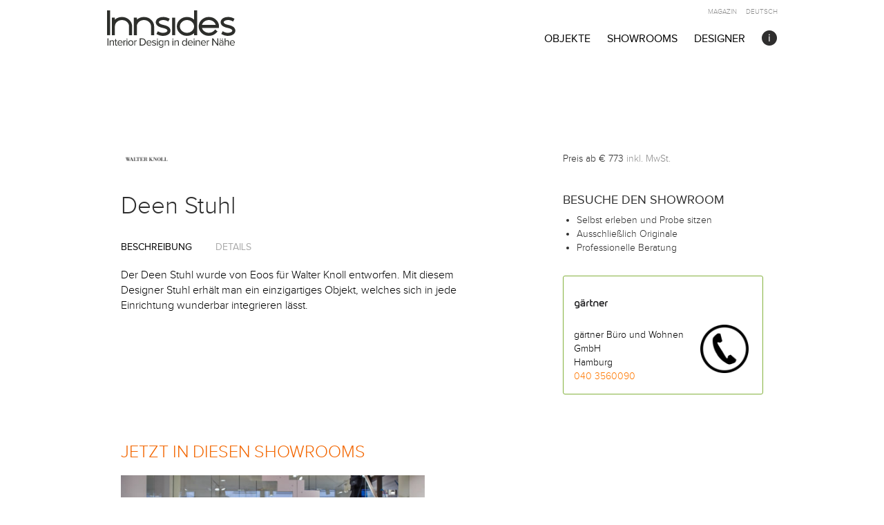

--- FILE ---
content_type: text/html; charset=UTF-8
request_url: https://www.innsides.com/de/objects/walter-knoll/deen-stuhl/walter-knoll-deen-stuhl-6/
body_size: 22365
content:
<!DOCTYPE html>
<html xmlns="http://www.w3.org/1999/xhtml" lang="de">
<head>
	<meta charset="UTF-8">
	<meta name="viewport" content="width=device-width, initial-scale=1">
	<link rel="profile" href="https://gmpg.org/xfn/11">
	
	<!-- Google Fonts: Nunito Sans (replaces Proxima Nova) -->
	<link rel="preconnect" href="https://fonts.googleapis.com">
	<link rel="preconnect" href="https://fonts.gstatic.com" crossorigin>
	<style id="" media="all">/* cyrillic-ext */
@font-face {
  font-family: 'Nunito Sans';
  font-style: normal;
  font-weight: 300;
  font-stretch: 100%;
  font-display: swap;
  src: url(/fonts.gstatic.com/s/nunitosans/v19/pe0TMImSLYBIv1o4X1M8ce2xCx3yop4tQpF_MeTm0lfGWVpNn64CL7U8upHZIbMV51Q42ptCp7t4R-tQKr51pE8.woff2) format('woff2');
  unicode-range: U+0460-052F, U+1C80-1C8A, U+20B4, U+2DE0-2DFF, U+A640-A69F, U+FE2E-FE2F;
}
/* cyrillic */
@font-face {
  font-family: 'Nunito Sans';
  font-style: normal;
  font-weight: 300;
  font-stretch: 100%;
  font-display: swap;
  src: url(/fonts.gstatic.com/s/nunitosans/v19/pe0TMImSLYBIv1o4X1M8ce2xCx3yop4tQpF_MeTm0lfGWVpNn64CL7U8upHZIbMV51Q42ptCp7txR-tQKr51pE8.woff2) format('woff2');
  unicode-range: U+0301, U+0400-045F, U+0490-0491, U+04B0-04B1, U+2116;
}
/* vietnamese */
@font-face {
  font-family: 'Nunito Sans';
  font-style: normal;
  font-weight: 300;
  font-stretch: 100%;
  font-display: swap;
  src: url(/fonts.gstatic.com/s/nunitosans/v19/pe0TMImSLYBIv1o4X1M8ce2xCx3yop4tQpF_MeTm0lfGWVpNn64CL7U8upHZIbMV51Q42ptCp7t6R-tQKr51pE8.woff2) format('woff2');
  unicode-range: U+0102-0103, U+0110-0111, U+0128-0129, U+0168-0169, U+01A0-01A1, U+01AF-01B0, U+0300-0301, U+0303-0304, U+0308-0309, U+0323, U+0329, U+1EA0-1EF9, U+20AB;
}
/* latin-ext */
@font-face {
  font-family: 'Nunito Sans';
  font-style: normal;
  font-weight: 300;
  font-stretch: 100%;
  font-display: swap;
  src: url(/fonts.gstatic.com/s/nunitosans/v19/pe0TMImSLYBIv1o4X1M8ce2xCx3yop4tQpF_MeTm0lfGWVpNn64CL7U8upHZIbMV51Q42ptCp7t7R-tQKr51pE8.woff2) format('woff2');
  unicode-range: U+0100-02BA, U+02BD-02C5, U+02C7-02CC, U+02CE-02D7, U+02DD-02FF, U+0304, U+0308, U+0329, U+1D00-1DBF, U+1E00-1E9F, U+1EF2-1EFF, U+2020, U+20A0-20AB, U+20AD-20C0, U+2113, U+2C60-2C7F, U+A720-A7FF;
}
/* latin */
@font-face {
  font-family: 'Nunito Sans';
  font-style: normal;
  font-weight: 300;
  font-stretch: 100%;
  font-display: swap;
  src: url(/fonts.gstatic.com/s/nunitosans/v19/pe0TMImSLYBIv1o4X1M8ce2xCx3yop4tQpF_MeTm0lfGWVpNn64CL7U8upHZIbMV51Q42ptCp7t1R-tQKr51.woff2) format('woff2');
  unicode-range: U+0000-00FF, U+0131, U+0152-0153, U+02BB-02BC, U+02C6, U+02DA, U+02DC, U+0304, U+0308, U+0329, U+2000-206F, U+20AC, U+2122, U+2191, U+2193, U+2212, U+2215, U+FEFF, U+FFFD;
}
/* cyrillic-ext */
@font-face {
  font-family: 'Nunito Sans';
  font-style: normal;
  font-weight: 400;
  font-stretch: 100%;
  font-display: swap;
  src: url(/fonts.gstatic.com/s/nunitosans/v19/pe0TMImSLYBIv1o4X1M8ce2xCx3yop4tQpF_MeTm0lfGWVpNn64CL7U8upHZIbMV51Q42ptCp7t4R-tQKr51pE8.woff2) format('woff2');
  unicode-range: U+0460-052F, U+1C80-1C8A, U+20B4, U+2DE0-2DFF, U+A640-A69F, U+FE2E-FE2F;
}
/* cyrillic */
@font-face {
  font-family: 'Nunito Sans';
  font-style: normal;
  font-weight: 400;
  font-stretch: 100%;
  font-display: swap;
  src: url(/fonts.gstatic.com/s/nunitosans/v19/pe0TMImSLYBIv1o4X1M8ce2xCx3yop4tQpF_MeTm0lfGWVpNn64CL7U8upHZIbMV51Q42ptCp7txR-tQKr51pE8.woff2) format('woff2');
  unicode-range: U+0301, U+0400-045F, U+0490-0491, U+04B0-04B1, U+2116;
}
/* vietnamese */
@font-face {
  font-family: 'Nunito Sans';
  font-style: normal;
  font-weight: 400;
  font-stretch: 100%;
  font-display: swap;
  src: url(/fonts.gstatic.com/s/nunitosans/v19/pe0TMImSLYBIv1o4X1M8ce2xCx3yop4tQpF_MeTm0lfGWVpNn64CL7U8upHZIbMV51Q42ptCp7t6R-tQKr51pE8.woff2) format('woff2');
  unicode-range: U+0102-0103, U+0110-0111, U+0128-0129, U+0168-0169, U+01A0-01A1, U+01AF-01B0, U+0300-0301, U+0303-0304, U+0308-0309, U+0323, U+0329, U+1EA0-1EF9, U+20AB;
}
/* latin-ext */
@font-face {
  font-family: 'Nunito Sans';
  font-style: normal;
  font-weight: 400;
  font-stretch: 100%;
  font-display: swap;
  src: url(/fonts.gstatic.com/s/nunitosans/v19/pe0TMImSLYBIv1o4X1M8ce2xCx3yop4tQpF_MeTm0lfGWVpNn64CL7U8upHZIbMV51Q42ptCp7t7R-tQKr51pE8.woff2) format('woff2');
  unicode-range: U+0100-02BA, U+02BD-02C5, U+02C7-02CC, U+02CE-02D7, U+02DD-02FF, U+0304, U+0308, U+0329, U+1D00-1DBF, U+1E00-1E9F, U+1EF2-1EFF, U+2020, U+20A0-20AB, U+20AD-20C0, U+2113, U+2C60-2C7F, U+A720-A7FF;
}
/* latin */
@font-face {
  font-family: 'Nunito Sans';
  font-style: normal;
  font-weight: 400;
  font-stretch: 100%;
  font-display: swap;
  src: url(/fonts.gstatic.com/s/nunitosans/v19/pe0TMImSLYBIv1o4X1M8ce2xCx3yop4tQpF_MeTm0lfGWVpNn64CL7U8upHZIbMV51Q42ptCp7t1R-tQKr51.woff2) format('woff2');
  unicode-range: U+0000-00FF, U+0131, U+0152-0153, U+02BB-02BC, U+02C6, U+02DA, U+02DC, U+0304, U+0308, U+0329, U+2000-206F, U+20AC, U+2122, U+2191, U+2193, U+2212, U+2215, U+FEFF, U+FFFD;
}
/* cyrillic-ext */
@font-face {
  font-family: 'Nunito Sans';
  font-style: normal;
  font-weight: 600;
  font-stretch: 100%;
  font-display: swap;
  src: url(/fonts.gstatic.com/s/nunitosans/v19/pe0TMImSLYBIv1o4X1M8ce2xCx3yop4tQpF_MeTm0lfGWVpNn64CL7U8upHZIbMV51Q42ptCp7t4R-tQKr51pE8.woff2) format('woff2');
  unicode-range: U+0460-052F, U+1C80-1C8A, U+20B4, U+2DE0-2DFF, U+A640-A69F, U+FE2E-FE2F;
}
/* cyrillic */
@font-face {
  font-family: 'Nunito Sans';
  font-style: normal;
  font-weight: 600;
  font-stretch: 100%;
  font-display: swap;
  src: url(/fonts.gstatic.com/s/nunitosans/v19/pe0TMImSLYBIv1o4X1M8ce2xCx3yop4tQpF_MeTm0lfGWVpNn64CL7U8upHZIbMV51Q42ptCp7txR-tQKr51pE8.woff2) format('woff2');
  unicode-range: U+0301, U+0400-045F, U+0490-0491, U+04B0-04B1, U+2116;
}
/* vietnamese */
@font-face {
  font-family: 'Nunito Sans';
  font-style: normal;
  font-weight: 600;
  font-stretch: 100%;
  font-display: swap;
  src: url(/fonts.gstatic.com/s/nunitosans/v19/pe0TMImSLYBIv1o4X1M8ce2xCx3yop4tQpF_MeTm0lfGWVpNn64CL7U8upHZIbMV51Q42ptCp7t6R-tQKr51pE8.woff2) format('woff2');
  unicode-range: U+0102-0103, U+0110-0111, U+0128-0129, U+0168-0169, U+01A0-01A1, U+01AF-01B0, U+0300-0301, U+0303-0304, U+0308-0309, U+0323, U+0329, U+1EA0-1EF9, U+20AB;
}
/* latin-ext */
@font-face {
  font-family: 'Nunito Sans';
  font-style: normal;
  font-weight: 600;
  font-stretch: 100%;
  font-display: swap;
  src: url(/fonts.gstatic.com/s/nunitosans/v19/pe0TMImSLYBIv1o4X1M8ce2xCx3yop4tQpF_MeTm0lfGWVpNn64CL7U8upHZIbMV51Q42ptCp7t7R-tQKr51pE8.woff2) format('woff2');
  unicode-range: U+0100-02BA, U+02BD-02C5, U+02C7-02CC, U+02CE-02D7, U+02DD-02FF, U+0304, U+0308, U+0329, U+1D00-1DBF, U+1E00-1E9F, U+1EF2-1EFF, U+2020, U+20A0-20AB, U+20AD-20C0, U+2113, U+2C60-2C7F, U+A720-A7FF;
}
/* latin */
@font-face {
  font-family: 'Nunito Sans';
  font-style: normal;
  font-weight: 600;
  font-stretch: 100%;
  font-display: swap;
  src: url(/fonts.gstatic.com/s/nunitosans/v19/pe0TMImSLYBIv1o4X1M8ce2xCx3yop4tQpF_MeTm0lfGWVpNn64CL7U8upHZIbMV51Q42ptCp7t1R-tQKr51.woff2) format('woff2');
  unicode-range: U+0000-00FF, U+0131, U+0152-0153, U+02BB-02BC, U+02C6, U+02DA, U+02DC, U+0304, U+0308, U+0329, U+2000-206F, U+20AC, U+2122, U+2191, U+2193, U+2212, U+2215, U+FEFF, U+FFFD;
}
/* cyrillic-ext */
@font-face {
  font-family: 'Nunito Sans';
  font-style: normal;
  font-weight: 800;
  font-stretch: 100%;
  font-display: swap;
  src: url(/fonts.gstatic.com/s/nunitosans/v19/pe0TMImSLYBIv1o4X1M8ce2xCx3yop4tQpF_MeTm0lfGWVpNn64CL7U8upHZIbMV51Q42ptCp7t4R-tQKr51pE8.woff2) format('woff2');
  unicode-range: U+0460-052F, U+1C80-1C8A, U+20B4, U+2DE0-2DFF, U+A640-A69F, U+FE2E-FE2F;
}
/* cyrillic */
@font-face {
  font-family: 'Nunito Sans';
  font-style: normal;
  font-weight: 800;
  font-stretch: 100%;
  font-display: swap;
  src: url(/fonts.gstatic.com/s/nunitosans/v19/pe0TMImSLYBIv1o4X1M8ce2xCx3yop4tQpF_MeTm0lfGWVpNn64CL7U8upHZIbMV51Q42ptCp7txR-tQKr51pE8.woff2) format('woff2');
  unicode-range: U+0301, U+0400-045F, U+0490-0491, U+04B0-04B1, U+2116;
}
/* vietnamese */
@font-face {
  font-family: 'Nunito Sans';
  font-style: normal;
  font-weight: 800;
  font-stretch: 100%;
  font-display: swap;
  src: url(/fonts.gstatic.com/s/nunitosans/v19/pe0TMImSLYBIv1o4X1M8ce2xCx3yop4tQpF_MeTm0lfGWVpNn64CL7U8upHZIbMV51Q42ptCp7t6R-tQKr51pE8.woff2) format('woff2');
  unicode-range: U+0102-0103, U+0110-0111, U+0128-0129, U+0168-0169, U+01A0-01A1, U+01AF-01B0, U+0300-0301, U+0303-0304, U+0308-0309, U+0323, U+0329, U+1EA0-1EF9, U+20AB;
}
/* latin-ext */
@font-face {
  font-family: 'Nunito Sans';
  font-style: normal;
  font-weight: 800;
  font-stretch: 100%;
  font-display: swap;
  src: url(/fonts.gstatic.com/s/nunitosans/v19/pe0TMImSLYBIv1o4X1M8ce2xCx3yop4tQpF_MeTm0lfGWVpNn64CL7U8upHZIbMV51Q42ptCp7t7R-tQKr51pE8.woff2) format('woff2');
  unicode-range: U+0100-02BA, U+02BD-02C5, U+02C7-02CC, U+02CE-02D7, U+02DD-02FF, U+0304, U+0308, U+0329, U+1D00-1DBF, U+1E00-1E9F, U+1EF2-1EFF, U+2020, U+20A0-20AB, U+20AD-20C0, U+2113, U+2C60-2C7F, U+A720-A7FF;
}
/* latin */
@font-face {
  font-family: 'Nunito Sans';
  font-style: normal;
  font-weight: 800;
  font-stretch: 100%;
  font-display: swap;
  src: url(/fonts.gstatic.com/s/nunitosans/v19/pe0TMImSLYBIv1o4X1M8ce2xCx3yop4tQpF_MeTm0lfGWVpNn64CL7U8upHZIbMV51Q42ptCp7t1R-tQKr51.woff2) format('woff2');
  unicode-range: U+0000-00FF, U+0131, U+0152-0153, U+02BB-02BC, U+02C6, U+02DA, U+02DC, U+0304, U+0308, U+0329, U+2000-206F, U+20AC, U+2122, U+2191, U+2193, U+2212, U+2215, U+FEFF, U+FFFD;
}
</style>

	
	
	<meta name='robots' content='index, follow, max-image-preview:large, max-snippet:-1, max-video-preview:-1' />

	<!-- This site is optimized with the Yoast SEO plugin v20.9 - https://yoast.com/wordpress/plugins/seo/ -->
	<title>Deen Stuhl (häufig mit Standort &amp; Preis) | Walter Knoll |  Innsides</title>
	<meta name="description" content="Deen Stuhl jetzt hier im Showroom ✅ Das echte Original selbst vor Ort erleben und ausprobieren. Exklusive Showroomrabatte durch die direkte Durchwahl in den Showroom möglich. Unsere tagesaktuelle Standortliste zeigt echte Originale ✓" />
	<link rel="canonical" href="https://www.innsides.com/de/objects/walter-knoll/deen-stuhl/" />
	<meta property="og:locale" content="de_DE" />
	<meta property="og:type" content="article" />
	<meta property="og:title" content="Deen Stuhl (häufig mit Standort &amp; Preis) | Innsides" />
	<meta property="og:description" content="Deen Stuhl jetzt hier im Showroom ✅ Das echte Original selbst vor Ort erleben und ausprobieren. Exklusive Showroomrabatte durch die direkte Durchwahl in den Showroom möglich. Unsere tagesaktuelle Standortliste zeigt echte Originale ✓" />
	<meta property="og:url" content="https://www.innsides.com/objects/walter-knoll/deen-stuhl/" />
	<meta property="og:site_name" content="Innsides" />
	<meta name="twitter:card" content="summary_large_image" />
	<script type="application/ld+json" class="yoast-schema-graph">{"@context":"https://schema.org","@graph":[{"@type":"WebPage","@id":"https://www.innsides.com/objects/walter-knoll/deen-stuhl/","url":"https://www.innsides.com/objects/walter-knoll/deen-stuhl/","name":"Deen Stuhl (häufig mit Standort & Preis) | Innsides","isPartOf":{"@id":"https://www.innsides.com/de/#website"},"datePublished":"2017-06-16T09:04:20+00:00","dateModified":"2017-06-16T09:04:20+00:00","description":"Deen Stuhl jetzt hier im Showroom ✅ Das echte Original selbst vor Ort erleben und ausprobieren. Exklusive Showroomrabatte durch die direkte Durchwahl in den Showroom möglich. Unsere tagesaktuelle Standortliste zeigt echte Originale ✓","breadcrumb":{"@id":"https://www.innsides.com/objects/walter-knoll/deen-stuhl/#breadcrumb"},"inLanguage":"de","potentialAction":[{"@type":"ReadAction","target":["https://www.innsides.com/objects/walter-knoll/deen-stuhl/"]}]},{"@type":"BreadcrumbList","@id":"https://www.innsides.com/objects/walter-knoll/deen-stuhl/#breadcrumb","itemListElement":[{"@type":"ListItem","position":1,"name":"Home","item":"https://www.innsides.com/de/"},{"@type":"ListItem","position":2,"name":"Objects","item":"https://www.innsides.com/en/objects/"},{"@type":"ListItem","position":3,"name":"Deen Stuhl"}]},{"@type":"WebSite","@id":"https://www.innsides.com/de/#website","url":"https://www.innsides.com/de/","name":"Innsides","description":"Entdecke Designermöbel in deiner Nähe","publisher":{"@id":"https://www.innsides.com/de/#organization"},"potentialAction":[{"@type":"SearchAction","target":{"@type":"EntryPoint","urlTemplate":"https://www.innsides.com/de/?s={search_term_string}"},"query-input":"required name=search_term_string"}],"inLanguage":"de"},{"@type":"Organization","@id":"https://www.innsides.com/de/#organization","name":"Innsides Interiors UG","url":"https://www.innsides.com/de/","logo":{"@type":"ImageObject","inLanguage":"de","@id":"https://www.innsides.com/de/#/schema/logo/image/","url":"https://www.innsides.com/wp-content/uploads/2019/07/Innsides_logo_400x400.jpg","contentUrl":"https://www.innsides.com/wp-content/uploads/2019/07/Innsides_logo_400x400.jpg","width":160,"height":160,"caption":"Innsides Interiors UG"},"image":{"@id":"https://www.innsides.com/de/#/schema/logo/image/"}}]}</script>
	<!-- / Yoast SEO plugin. -->


<link rel="alternate" title="oEmbed (JSON)" type="application/json+oembed" href="https://www.innsides.com/de/wp-json/oembed/1.0/embed?url=https%3A%2F%2Fwww.innsides.com%2Fde%2Fobjects%2Fwalter-knoll%2Fdeen-stuhl" />
<link rel="alternate" title="oEmbed (XML)" type="text/xml+oembed" href="https://www.innsides.com/de/wp-json/oembed/1.0/embed?url=https%3A%2F%2Fwww.innsides.com%2Fde%2Fobjects%2Fwalter-knoll%2Fdeen-stuhl&#038;format=xml" />
<style id='wp-img-auto-sizes-contain-inline-css' type='text/css'>
img:is([sizes=auto i],[sizes^="auto," i]){contain-intrinsic-size:3000px 1500px}
/*# sourceURL=wp-img-auto-sizes-contain-inline-css */
</style>
<style id='wp-block-library-inline-css' type='text/css'>
:root{--wp-block-synced-color:#7a00df;--wp-block-synced-color--rgb:122,0,223;--wp-bound-block-color:var(--wp-block-synced-color);--wp-editor-canvas-background:#ddd;--wp-admin-theme-color:#007cba;--wp-admin-theme-color--rgb:0,124,186;--wp-admin-theme-color-darker-10:#006ba1;--wp-admin-theme-color-darker-10--rgb:0,107,160.5;--wp-admin-theme-color-darker-20:#005a87;--wp-admin-theme-color-darker-20--rgb:0,90,135;--wp-admin-border-width-focus:2px}@media (min-resolution:192dpi){:root{--wp-admin-border-width-focus:1.5px}}.wp-element-button{cursor:pointer}:root .has-very-light-gray-background-color{background-color:#eee}:root .has-very-dark-gray-background-color{background-color:#313131}:root .has-very-light-gray-color{color:#eee}:root .has-very-dark-gray-color{color:#313131}:root .has-vivid-green-cyan-to-vivid-cyan-blue-gradient-background{background:linear-gradient(135deg,#00d084,#0693e3)}:root .has-purple-crush-gradient-background{background:linear-gradient(135deg,#34e2e4,#4721fb 50%,#ab1dfe)}:root .has-hazy-dawn-gradient-background{background:linear-gradient(135deg,#faaca8,#dad0ec)}:root .has-subdued-olive-gradient-background{background:linear-gradient(135deg,#fafae1,#67a671)}:root .has-atomic-cream-gradient-background{background:linear-gradient(135deg,#fdd79a,#004a59)}:root .has-nightshade-gradient-background{background:linear-gradient(135deg,#330968,#31cdcf)}:root .has-midnight-gradient-background{background:linear-gradient(135deg,#020381,#2874fc)}:root{--wp--preset--font-size--normal:16px;--wp--preset--font-size--huge:42px}.has-regular-font-size{font-size:1em}.has-larger-font-size{font-size:2.625em}.has-normal-font-size{font-size:var(--wp--preset--font-size--normal)}.has-huge-font-size{font-size:var(--wp--preset--font-size--huge)}.has-text-align-center{text-align:center}.has-text-align-left{text-align:left}.has-text-align-right{text-align:right}.has-fit-text{white-space:nowrap!important}#end-resizable-editor-section{display:none}.aligncenter{clear:both}.items-justified-left{justify-content:flex-start}.items-justified-center{justify-content:center}.items-justified-right{justify-content:flex-end}.items-justified-space-between{justify-content:space-between}.screen-reader-text{border:0;clip-path:inset(50%);height:1px;margin:-1px;overflow:hidden;padding:0;position:absolute;width:1px;word-wrap:normal!important}.screen-reader-text:focus{background-color:#ddd;clip-path:none;color:#444;display:block;font-size:1em;height:auto;left:5px;line-height:normal;padding:15px 23px 14px;text-decoration:none;top:5px;width:auto;z-index:100000}html :where(.has-border-color){border-style:solid}html :where([style*=border-top-color]){border-top-style:solid}html :where([style*=border-right-color]){border-right-style:solid}html :where([style*=border-bottom-color]){border-bottom-style:solid}html :where([style*=border-left-color]){border-left-style:solid}html :where([style*=border-width]){border-style:solid}html :where([style*=border-top-width]){border-top-style:solid}html :where([style*=border-right-width]){border-right-style:solid}html :where([style*=border-bottom-width]){border-bottom-style:solid}html :where([style*=border-left-width]){border-left-style:solid}html :where(img[class*=wp-image-]){height:auto;max-width:100%}:where(figure){margin:0 0 1em}html :where(.is-position-sticky){--wp-admin--admin-bar--position-offset:var(--wp-admin--admin-bar--height,0px)}@media screen and (max-width:600px){html :where(.is-position-sticky){--wp-admin--admin-bar--position-offset:0px}}
/*wp_block_styles_on_demand_placeholder:69683438a7c6b*/
/*# sourceURL=wp-block-library-inline-css */
</style>
<style id='classic-theme-styles-inline-css' type='text/css'>
/*! This file is auto-generated */
.wp-block-button__link{color:#fff;background-color:#32373c;border-radius:9999px;box-shadow:none;text-decoration:none;padding:calc(.667em + 2px) calc(1.333em + 2px);font-size:1.125em}.wp-block-file__button{background:#32373c;color:#fff;text-decoration:none}
/*# sourceURL=/wp-includes/css/classic-themes.min.css */
</style>
<link rel='stylesheet' id='algolia-theme-css' href='https://www.innsides.com/wp-content/plugins/algolia-custom-integration/public/css/algolia.min.css?ver=6.9' type='text/css' media='all' />
<link rel='stylesheet' id='algolia-custom-theme-css' href='https://www.innsides.com/wp-content/plugins/algolia-custom-integration/public/css/algolia-custom.css?ver=6.9' type='text/css' media='all' />
<link rel='stylesheet' id='contact-form-7-css' href='https://www.innsides.com/wp-content/plugins/contact-form-7/includes/css/styles.css?ver=6.1.3' type='text/css' media='all' />
<link rel='stylesheet' id='collapscore-css-css' href='https://www.innsides.com/wp-content/plugins/jquery-collapse-o-matic/css/core_style.css?ver=1.0' type='text/css' media='all' />
<style id='collapscore-css-inline-css' type='text/css'>
.collapseomatic_content {
    font-size: 16px;
}
/*# sourceURL=collapscore-css-inline-css */
</style>
<link rel='stylesheet' id='collapseomatic-css-css' href='https://www.innsides.com/wp-content/plugins/jquery-collapse-o-matic/css/light_style.css?ver=1.6' type='text/css' media='all' />
<link rel='stylesheet' id='css-combined-all-css' href='https://www.innsides.com/wp-content/themes/innsides/css/combined/all.css?ver=1.1' type='text/css' media='all' />
<link rel='stylesheet' id='css-style-css' href='https://www.innsides.com/wp-content/themes/innsides/css/style.css?ver=1.1' type='text/css' media='all' />
<link rel='stylesheet' id='style-css' href='https://www.innsides.com/wp-content/themes/innsides/style.css?ver=20260114-1410' type='text/css' media='all' />
<link rel='stylesheet' id='wpsstyles-css' href='https://www.innsides.com/wp-content/themes/innsides/css/partials/wpsstyles.css' type='text/css' media='all' />
<link rel='stylesheet' id='jquery-fancybox-css' href='https://www.innsides.com/wp-content/themes/innsides/inc/fancybox/jquery.fancybox.css?ver=2.1.5' type='text/css' media='all' />
<link rel='stylesheet' id='jquery-fancybox-thumbs-css' href='https://www.innsides.com/wp-content/themes/innsides/inc/fancybox/helpers/jquery.fancybox-thumbs.css?ver=2.1.5' type='text/css' media='all' />
<link rel='stylesheet' id='borlabs-cookie-css' href='https://www.innsides.com/wp-content/cache/borlabs-cookie/borlabs-cookie_1_de.css?ver=2.3.5-216' type='text/css' media='all' />
<link rel='stylesheet' id='jquery-lazyloadxt-spinner-css-css' href='//www.innsides.com/wp-content/plugins/a3-lazy-load/assets/css/jquery.lazyloadxt.spinner.css?ver=6.9' type='text/css' media='all' />
<link rel='stylesheet' id='a3a3_lazy_load-css' href='//www.innsides.com/wp-content/uploads/sass/a3_lazy_load.min.css?ver=1690465865' type='text/css' media='all' />
<script type="c7cda660b2b170526aa5efb2-text/javascript" id="borlabs-cookie-prioritize-js-extra">
/* <![CDATA[ */
var borlabsCookiePrioritized = {"domain":"www.innsides.com","path":"/","version":"1","bots":"1","optInJS":{"statistics":{"google-tag-manager":"[base64]"}}};
//# sourceURL=borlabs-cookie-prioritize-js-extra
/* ]]> */
</script>
<script type="c7cda660b2b170526aa5efb2-text/javascript" src="https://www.innsides.com/wp-content/plugins/borlabs-cookie/assets/javascript/borlabs-cookie-prioritize.min.js?ver=2.3.5" id="borlabs-cookie-prioritize-js"></script>
<link rel="https://api.w.org/" href="https://www.innsides.com/de/wp-json/" /><link rel="EditURI" type="application/rsd+xml" title="RSD" href="https://www.innsides.com/xmlrpc.php?rsd" />
<meta name="generator" content="WordPress 6.9" />
<link rel='shortlink' href='https://www.innsides.com/de/?p=31182' />
<style type="text/css">
.qtranxs_flag_de {background-image: url(https://www.innsides.com/wp-content/plugins/qtranslate-xt/flags/de.png); background-repeat: no-repeat;}
.qtranxs_flag_en {background-image: url(https://www.innsides.com/wp-content/plugins/qtranslate-xt/flags/gb.png); background-repeat: no-repeat;}
</style>
<link hreflang="de" href="https://www.innsides.com/de/objects/walter-knoll/deen-stuhl/walter-knoll-deen-stuhl-6/" rel="alternate" />
<link hreflang="en" href="https://www.innsides.com/en/objects/walter-knoll/deen-stuhl/walter-knoll-deen-stuhl-6/" rel="alternate" />
<link hreflang="x-default" href="https://www.innsides.com/de/objects/walter-knoll/deen-stuhl/walter-knoll-deen-stuhl-6/" rel="alternate" />
<meta name="generator" content="qTranslate-XT 3.5.4" />
<!-- Es ist keine amphtml-Version verfügbar für diese URL. --><link rel="icon" href="https://www.innsides.com/wp-content/uploads/2017/01/cropped-Innsides_logo_avatar_10cmx10cm_black_300_ppi-32x32.jpg" sizes="32x32" />
<link rel="icon" href="https://www.innsides.com/wp-content/uploads/2017/01/cropped-Innsides_logo_avatar_10cmx10cm_black_300_ppi-192x192.jpg" sizes="192x192" />
<link rel="apple-touch-icon" href="https://www.innsides.com/wp-content/uploads/2017/01/cropped-Innsides_logo_avatar_10cmx10cm_black_300_ppi-180x180.jpg" />
<meta name="msapplication-TileImage" content="https://www.innsides.com/wp-content/uploads/2017/01/cropped-Innsides_logo_avatar_10cmx10cm_black_300_ppi-270x270.jpg" />
		<style type="text/css" id="wp-custom-css">
			/* Live Pricing Section */
.innsides-live-prices {
    background: #f8f9fa;
    border-radius: 8px;
    padding: 2rem;
    margin: 2rem 0;
}

.innsides-live-prices h2 {
    margin-top: 0;
    font-size: 1.5rem;
}

.innsides-live-prices .intro {
    color: #666;
    margin-bottom: 1.5rem;
}

.price-list {
    display: flex;
    flex-direction: column;
    gap: 1rem;
}

.price-item {
    background: white;
    border: 1px solid #e0e0e0;
    border-radius: 6px;
    padding: 1.25rem;
    display: flex;
    justify-content: space-between;
    align-items: center;
    transition: box-shadow 0.2s;
}

.price-item:hover {
    box-shadow: 0 2px 8px rgba(0,0,0,0.1);
}

.dealer-info {
    flex: 1;
}

.dealer-info strong {
    display: block;
    font-size: 1.1rem;
}

.dealer-info .location {
    color: #666;
    font-size: 0.9rem;
}

.pricing .price {
    font-size: 1.5rem;
    font-weight: bold;
    color: #2c5282;
    margin: 0 1.5rem;
}

.btn-dealer {
    background: #2c5282;
    color: white;
    padding: 0.75rem 1.5rem;
    border-radius: 4px;
    text-decoration: none;
    transition: background 0.2s;
}

.btn-dealer:hover {
    background: #1a365d;
}

.disclaimer {
    margin-top: 1.5rem;
    padding-top: 1.5rem;
    border-top: 1px solid #e0e0e0;
    text-align: center;
}

.disclaimer small {
    color: #999;
}

@media (max-width: 768px) {
    .price-item {
        flex-direction: column;
        align-items: flex-start;
        gap: 1rem;
    }
    
    .pricing {
        margin: 0;
    }
    
    .btn-dealer {
        width: 100%;
        text-align: center;
    }
}		</style>
			
	<!-- Inline CSS to bypass all caching -->
	<style type="text/css">
	.object-item .product-text-display {
		background: white !important;
		padding: 40px 30px !important;
		border-radius: 2px !important;
		border: 1px solid #f0f0f0 !important;
		min-height: 260px !important;
		display: flex !important;
		flex-direction: column !important;
		justify-content: space-between !important;
		position: relative !important;
		transition: all 0.3s ease !important;
	}
	.object-item .product-text-display::before {
		content: '';
		position: absolute;
		top: 0;
		left: 0;
		width: 4px;
		height: 100%;
		background: #E84E1B;
		transform: scaleY(0);
		transition: transform 0.3s ease;
	}
	.object-item .product-text-display:hover::before { transform: scaleY(1); }
	.object-item .product-text-display:hover {
		box-shadow: 0 10px 40px rgba(0,0,0,0.08) !important;
		transform: translateY(-2px) !important;
	}
	.object-item .object-archive-title,
	.object-item .object-archive-title a {
		font-size: 28px !important;
		font-weight: 700 !important;
		line-height: 1.2 !important;
		margin-bottom: 15px !important;
		color: #2c2c2c !important;
		text-decoration: none !important;
		font-family: 'proxima_novalight' !important;
	}
	.object-item .manufacturer-filter,
	.object-item .manufacturer-filter a {
		font-size: 13px !important;
		font-weight: 600 !important;
		text-transform: uppercase !important;
		letter-spacing: 1.5px !important;
		margin-bottom: 20px !important;
		color: #999 !important;
		text-decoration: none !important;
		font-family: 'proxima_nova_rgregular' !important;
	}
	.object-item .showroom-info-inline {
		font-size: 12px !important;
		color: #666 !important;
		margin-top: auto !important;
		padding-top: 20px !important;
		border-top: 1px solid #f0f0f0 !important;
		font-family: 'proxima_novalight' !important;
	}
	.object-item .showroom-info-inline > div {
		color: #666 !important;
		font-weight: 600 !important;
		margin-bottom: 5px !important;
	}
	.object-item .location-marker {
		filter: brightness(0) !important;
		opacity: 0.3 !important;
	}
	.home-showroom-section > .object-item:first-child .product-text-display {
		background: linear-gradient(135deg, #2c2c2c 0%, #1a1a1a 100%) !important;
		color: white !important;
		padding: 60px 50px !important;
	}
	.home-showroom-section > .object-item:first-child .object-archive-title,
	.home-showroom-section > .object-item:first-child .object-archive-title a {
		font-size: 40px !important;
		color: white !important;
	}
	.home-showroom-section > .object-item:first-child .manufacturer-filter,
	.home-showroom-section > .object-item:first-child .manufacturer-filter a {
		color: rgba(255,255,255,0.7) !important;
	}
	.home-showroom-section > .object-item:first-child .showroom-info-inline {
		border-top-color: rgba(255,255,255,0.2) !important;
	}
	.home-showroom-section > .object-item:first-child .location-marker {
		filter: brightness(0) invert(1) !important;
		opacity: 0.5 !important;
	}
	.object-item[data-product_url*="vitra"] .product-text-display::before { background: #E84E1B; }
	.object-item[data-product_url*="knoll"] .product-text-display::before { background: #003B5C; }
	.object-item[data-product_url*="cassina"] .product-text-display::before { background: #8B7E74; }
	@media (max-width: 767px) {
		.object-item .product-text-display { padding: 32px 24px !important; }
		.object-item .object-archive-title a { font-size: 22px !important; }
	}
	</style>
		

	<!-- Google Tag Manager -->
	<script type="c7cda660b2b170526aa5efb2-text/javascript">(function(w,d,s,l,i){w[l]=w[l]||[];w[l].push({'gtm.start':
	new Date().getTime(),event:'gtm.js'});var f=d.getElementsByTagName(s)[0],
	j=d.createElement(s),dl=l!='dataLayer'?'&l='+l:'';j.async=true;j.src=
	'https://www.googletagmanager.com/gtm.js?id='+i+dl;f.parentNode.insertBefore(j,f);
	})(window,document,'script','dataLayer','GTM-N8K6X2');</script>
	<!-- End Google Tag Manager -->

</head>


<body id="body" class="wp-singular object-template-default single single-object postid-31182 wp-theme-innsides">

	<!-- Google Tag Manager (noscript) -->
	<noscript><iframe src="https://www.googletagmanager.com/ns.html?id=GTM-N8K6X2"
	height="0" width="0" style="display:none;visibility:hidden"></iframe></noscript>
	<!-- End Google Tag Manager (noscript) -->

	<div id="snap-drawers" class="snap-drawers hidden">
		<div class="snap-drawer snap-drawer-left">
			<div class="slide-menu-left">
				<a class="mainMagazineLink" href="https://www.innsides.com/de/magazine/">Magazin</a>
				<a class="mainShowroomsLink" href="https://www.innsides.com/de/showrooms/">Showrooms</a>
				<a class="mainDesignersLink" href="https://www.innsides.com/de/projects/">Designer</a>
				<a class="mainLovablesLink" href="https://www.innsides.com/de/objects/">Objekte</a>
			</div>
			<div class="slide-menu-left-secondary" style="padding-top:30px;">
				<a href='https://www.innsides.com/de/about-us/'>Über uns</a>
				<a href='https://www.innsides.com/de/work-with-us/'>Für Händler</a>
				<a href='https://www.innsides.com/de/contact/'>Kontakt</a>
				<a class="social-btn" href="https://www.facebook.com/innsides" target="_blank" rel="nofollow"><i class="icon-facebook2"></i>Facebook</a>
				<a class="social-btn" href="https://twitter.com/innsides" target="_blank" rel="nofollow"><i class="icon-twitter2"></i>Twitter</a>
				<a class="social-btn" href="https://www.pinterest.com/innsides" target="_blank" rel="nofollow"><i class="icon-pinterest2"></i>Pinterest</a>
				<a class="social-btn" href="https://www.instagram.com/innsides/" target="_blank" rel="nofollow"><i class="icon-instagram2"></i>Instagram</a>
			</div>
			<div class="slide-menu-left-secondary" style="padding-top:30px;">
				<a href="/en/campaign-invite-friend">Newsletter</a>
			</div>
			<div class="slide-menu-left-secondary" style="padding-top:30px;">
				<a href="https://www.innsides.com/en/objects/walter-knoll/deen-stuhl/walter-knoll-deen-stuhl-6/" class="active">English</a>
				<a href="https://www.innsides.com/de/objects/walter-knoll/deen-stuhl/walter-knoll-deen-stuhl-6/">Deutsch</a>
			</div>
		</div>
	</div>

	<div id="slider-pagina" class="snap-content">

		<header id="header" role="navigation">

			<div class="container header-mobile hidden-md hidden-lg">
				<div class="row">
					<div class="col-xs-3" style=" padding-top:15px;">
						<i id="slider-open-left" class="icon-menu"></i>
					</div>
					<div class="col-xs-6">
						<div style="margin:0 auto; text-align:center;">
							<a href="https://www.innsides.com/de" title="Innsides"><span id="header-logo-link-mobile" class="logo-de"></span></a>
						</div>
					</div>
				</div>
			</div>

			<div class="container hidden-xs hidden-sm">
				<div class="row">
					<div class="col-sm-3" style="">
						<a href="https://www.innsides.com/de" title="Innsides" id="header-logo-link" class="logo-de"></a>
					</div>

											<div class="col-xs-12 col-sm-9 menu " style="text-align:right;">
							<div class="menu">

								
                                <a class="mainObjectsLink" href="https://www.innsides.com/de/objects/">Objekte</a>
                                <div style="display:inline-block; margin:0 8px;"></div>

                                <a class="mainShowroomsLink" href="https://www.innsides.com/de/showrooms/">Showrooms</a>
                                <div style="display:inline-block; margin:0 8px;"></div>

                                <a class="mainProjectsLink" href="https://www.innsides.com/de/projects/">Designer</a>
                                <div style="display:inline-block; margin:0 8px;"></div>

								<img id="info_popover" style="display:inline-block; margin: -3px 0px 0; cursor:pointer;" src="https://www.innsides.com/wp-content/themes/innsides/img/info2.png" data-toggle="popover" data-placement="bottom" data-content="<a href='https://www.innsides.com/de/about-us/'>Über uns</a><br /><a href='https://www.innsides.com/de/work-with-us/'>Für Händler</a><br><a href='https://www.innsides.com/de/contact/'>Kontakt</a>">

								<div class="secodary-menu">
									<div style="display:inline-block; margin-right: 10px" class="hidden-sm">
										<span  style="cursor:pointer;" >
											<a class="mainMagazineLink" href="https://www.innsides.com/de/magazine/">Magazin</a>
										</span>
									</div>

									<div style="display:inline-block;" class="hidden-sm">
										<span id="language_header" style="cursor:pointer;" data-toggle="popover" data-placement="bottom" data-content="<a href='https://www.innsides.com/en/objects/walter-knoll/deen-stuhl/walter-knoll-deen-stuhl-6/' >English</a><br><a href='https://www.innsides.com/de/objects/walter-knoll/deen-stuhl/walter-knoll-deen-stuhl-6/' class='active'>Deutsch</a>">
																						Deutsch										</span>
									</div>
								</div>

							</div>
						</div>
									</div>
			</div>

			<div class="devider"></div>

		</header>

		<section id="content" role="main">
									<div style="height:50px;" class="hidden-xs"></div>
					
			
<style>
/* Accordion Styles */
#accordion-wrapper h2.accordion-header,
#accordion-wrapper h3.accordion-header {
	cursor: pointer;
	position: relative;
	padding: 15px 40px 15px 0;
	margin-top: 20px;
	margin-bottom: 0;
	transition: color 0.3s ease;
	border-top: 1px solid #e0e0e0;
	font-weight: 600;
	font-size: 24px;
	line-height: 1.3;
}

#accordion-wrapper h2.accordion-header:first-child,
#accordion-wrapper h3.accordion-header:first-child {
	border-top: none;
	margin-top: 0;
}

#accordion-wrapper h2.accordion-header:hover,
#accordion-wrapper h3.accordion-header:hover {
	color: #ff6600;
}

#accordion-wrapper h2.accordion-header::after,
#accordion-wrapper h3.accordion-header::after {
	content: '+';
	position: absolute;
	right: 0;
	top: 50%;
	transform: translateY(-50%);
	font-size: 32px;
	font-weight: 300;
	line-height: 1;
	color: #ff6600;
	transition: all 0.3s ease;
}

#accordion-wrapper h2.accordion-header.active::after,
#accordion-wrapper h3.accordion-header.active::after {
	content: '−';
}

.accordion-content {
	max-height: 0;
	overflow: hidden;
	transition: max-height 0.5s ease;
	padding: 0;
}

.accordion-content.active {
	max-height: 10000px;
	padding: 10px 0 20px 0;
}

/* Make sure paragraphs inside accordion content have proper spacing */
.accordion-content p {
	margin-bottom: 15px;
}
</style>

<div class="container h30 hidden-xs"></div>
<div class="container h30 hidden-xs"></div>
<div class="container profilepage objectsingle">
	 <div class="whitecontainer">

			<div class="row">
				<div class="col-md-7">
					
																<a href="https://www.innsides.com/de/objects/manufacturer/walter-knoll/" class="object-name" style="display: block; margin-bottom: 15px;">
							<img class="object-manufacturer-logo" src="https://www.innsides.com/wp-content/uploads/2017/03/Walter-Knoll.jpg" alt="">
						</a>
										
										<h1 class="object-name">Deen Stuhl</h1>
					
					
					
					<div class="description-tabs">
						<div class="tab-titles">
							<div class="description-tab active" data-tab="0">Beschreibung</div>
							<div class="description-tab" data-tab="1">Details</div>
						</div>
						<div class="tab-contents">
							<div class="tab-content" id="description-tab-content-0">
								<div id="accordion-wrapper">
								<p>Der Deen Stuhl wurde von Eoos für Walter Knoll entworfen. Mit diesem Designer Stuhl erhält man ein einzigartiges Objekt, welches sich in jede Einrichtung wunderbar integrieren lässt.</p>
								</div>
							</div>
							<div class="tab-content hidden" id="description-tab-content-1">
								 										<div class="row">
											<div class="col-sm-2">Ausführung</div>
											<div class="col-sm-9 col-sm-offset-1">Walter Knoll Deen Stuhl</div>
										</div>
								 										<div class="row">
											<div class="col-sm-2">Designer</div>
											<div class="col-sm-9 col-sm-offset-1">
												 Eoos											</div>
										</div>
								 										<div class="row">
											<div class="col-sm-2">Farbe</div>
											<div class="col-sm-9 col-sm-offset-1">In verschiedenen Farben verfügbar.</div>
										</div>
								 										<div class="row">
											<div class="col-sm-2">Material</div>
											<div class="col-sm-9 col-sm-offset-1">In einer großen Auswahl an Stoffen und Ledern der Walter Knoll Kollektion erhältlich.</div>
										</div>
								 										<div class="row">
											<div class="col-sm-2">Abmessung</div>
											<div class="col-sm-9 col-sm-offset-1">In verschiedenen Größen und Ausführungen verfügbar.</div>
										</div>
								 							</div>
						</div>
					</div>
				</div>

				<div class="col-md-4 col-md-offset-1">
					
					
					<div class="showrooms-wrapper" id="showrooms-wrapper">

															<span class="object_price_wrapper"><h4 class="object_price_from"> Preis ab &euro; 773 </h4> inkl. MwSt.</span>
														
													<h4 class="object_visit_showroom">Besuche den Showroom</h4>
							<ul>
								 <li>Selbst erleben und Probe sitzen</li>
								 <li>Ausschließlich Originale</li>
								 <li>Professionelle Beratung</li>
							</ul>
														<div>&nbsp;</div>

															<div class="showroom-box" style="display: none" id="showroom-box-30710" data-showroomid="30710">
									<span class="pull-left">gärtner Büro und Wohnen GmbH<br />Hamburg</span>
																			<a class="showroom-box--phone" href="tel:040 3560090">040 3560090</a>
																		<div style="clear: both"></div>
                                    <script type="c7cda660b2b170526aa5efb2-text/javascript">
                                        window.dataLayer.push({
                                            'event': 'showroomDisplay',
                                            'showroom_id': '30710',
                                            'showroom_name': 'gärtner Büro und Wohnen GmbH',
                                        });
                                    </script>
								</div>
								<div class="showroom-details-box" id="showroom-box-details-30710" data-showroomid="30710">
									<a href="tel:040 3560090" class="showroom-details-box-link"></a>                                      <div class="showroom-details-box-header">
                      <img class="showroom-details-box-logo" src="https://www.innsides.com/wp-content/uploads/2015/06/gaertner_logo_schwarz_200x200.png">
                    </div>
                  									<p class="company-name black">gärtner Büro und Wohnen GmbH</p>
									<p class="black">Hamburg</p>																		
																			<p class="phone orange">040 3560090</p>
									
									
									
									<p style="display: none;">&nbsp;</p>
									<p style="display: none;" class="mail-info"><span class="email-icon"></span> <span class="orange"><a href="/cdn-cgi/l/email-protection#5c35323a331c3b3d392e2832392e3133393e3930723839">Nachricht senden</a></span></p>

																		<span class="close-icon"></span>
									<img class="showroom-details-box-phone" width="70px" height="70px" src="https://www.innsides.com/wp-content/themes/innsides/img/phone_icon_export.png">
								</div>
								<div>&nbsp;</div>
													
						
					</div>
				</div>
			</div>
	 </div>
</div>

<script data-cfasync="false" src="/cdn-cgi/scripts/5c5dd728/cloudflare-static/email-decode.min.js"></script><script type="c7cda660b2b170526aa5efb2-text/javascript">
(function() {
    'use strict';
    
    function initAccordion() {
        var wrapper = document.getElementById('accordion-wrapper');
        if (!wrapper) {
            return;
        }
        
        // Find all H2 and H3 elements
        var headers = wrapper.querySelectorAll('h2, h3');
        
        for (var i = 0; i < headers.length; i++) {
            var header = headers[i];
            
            // Skip if already processed
            if (header.classList.contains('accordion-header')) {
                continue;
            }
            
            // Add class to header
            header.classList.add('accordion-header');
            
            // Create content wrapper
            var contentDiv = document.createElement('div');
            contentDiv.className = 'accordion-content';
            
            // Get all siblings until next header
            var sibling = header.nextElementSibling;
            var elementsToMove = [];
            
            while (sibling && sibling.tagName !== 'H2' && sibling.tagName !== 'H3') {
                elementsToMove.push(sibling);
                sibling = sibling.nextElementSibling;
            }
            
            // Move elements into content div
            for (var j = 0; j < elementsToMove.length; j++) {
                contentDiv.appendChild(elementsToMove[j]);
            }
            
            // Insert content div after header
            header.parentNode.insertBefore(contentDiv, header.nextSibling);
            
            // Open first accordion
            if (i === 0) {
                header.classList.add('active');
                contentDiv.classList.add('active');
            }
            
            // Add click handler to each header
            (function(h, c) {
                h.addEventListener('click', function(e) {
                    e.preventDefault();
                    e.stopPropagation();
                    h.classList.toggle('active');
                    c.classList.toggle('active');
                });
            })(header, contentDiv);
        }
    }
    
    // Try to initialize when DOM is ready
    if (document.readyState === 'loading') {
        document.addEventListener('DOMContentLoaded', initAccordion);
    } else {
        initAccordion();
    }
    
    // Also try after a short delay as backup
    setTimeout(initAccordion, 500);
})();
</script>


		<div class="container showroom-objects">
			<div class="whitecontainer">
				<div class="row">
					<div class="col-sm-12">
						<h3 class="sh-title">Jetzt in diesen showrooms</h3>
					</div>
													<div class="col-sm-6 homepage-box left">
									

<div>
    <!-- Indicators -->
    <div style="backround:#fff;"></div>
    
	<div class="item active">
        <div class="img-overlay link_to_project">
            <a href="https://www.innsides.com/de/showrooms/gaertner-internationale-moebel/">
                					<img width="440" height="293" style="min-width:100%;" class="img-responsive" src="https://www.innsides.com/wp-content/uploads/2015/06/Gaertner-Moebel-Hamburg-550x367.jpg" alt="Showroom des Einrichtungshauses Gärtner Internationale Möbel Hamburg" />
				            </a>
        </div>
    </div>
</div>

<div class="homepage-title" style="min-height:70px;">
	<div style="display:inline-block; vertical-align:middle; max-width:80%;">
		<div class="project-name ellipsis">
			<a href="https://www.innsides.com/de/showrooms/gaertner-internationale-moebel/">gärtner Büro und Wohnen GmbH</a>
		</div>
		<div class="artist-name">
			<span class="city-name">Hamburg</span>
		</div>
	</div>
</div>								</div>
											</div>
			</div>
		</div>

		
<div class="container ic-newsletter">
	<div class="ic-header"><span>SHOWROOM-ALERT</span></div>
	<p class="ic-desc">Werde benachrichtigt, wenn dein Designmöbel<br />in deiner Nähe ist.</p>

	<form action="" class="js--newsletter-form" method="post">
		<fieldset>
			<input type="hidden" id="_wpnonce" name="_wpnonce" value="267ec6a049" /><input type="hidden" name="_wp_http_referer" value="/de/objects/walter-knoll/deen-stuhl/walter-knoll-deen-stuhl-6/" />			<input type="hidden" name="post_id" value="31182"/>
			<input type="hidden" name="action" value="ic_newsletter_save"/>
			<div><input type="email" name="email" value=""
						placeholder="Deine Email Adresse"
						required/></div>
			<div class="fields-row">
				<div class="select">
					<select name="country" required>
						<option value="">Land</option>
													<option value="af">Afghanistan</option>
													<option value="eg">Ägypten</option>
													<option value="ax">Åland</option>
													<option value="al">Albanien</option>
													<option value="dz">Algerien</option>
													<option value="as">Amerikanisch-Samoa</option>
													<option value="vi">Amerikanische Jungferninseln</option>
													<option value="ad">Andorra</option>
													<option value="ao">Angola</option>
													<option value="ai">Anguilla</option>
													<option value="aq">Antarktis</option>
													<option value="ag">Antigua und Barbuda</option>
													<option value="gq">Äquatorialguinea</option>
													<option value="ar">Argentinien</option>
													<option value="am">Armenien</option>
													<option value="aw">Aruba</option>
													<option value="ac">Ascension</option>
													<option value="az">Aserbaidschan</option>
													<option value="et">Äthiopien</option>
													<option value="au">Australien</option>
													<option value="bs">Bahamas</option>
													<option value="bh">Bahrain</option>
													<option value="bd">Bangladesch</option>
													<option value="bb">Barbados</option>
													<option value="by">Belarus (Weißrussland)</option>
													<option value="be">Belgien</option>
													<option value="bz">Belize</option>
													<option value="bj">Benin</option>
													<option value="bm">Bermuda</option>
													<option value="bt">Bhutan</option>
													<option value="bo">Bolivien</option>
													<option value="ba">Bosnien und Herzegowina</option>
													<option value="bw">Botswana</option>
													<option value="bv">Bouvetinsel</option>
													<option value="br">Brasilien</option>
													<option value="vg">Britische Jungferninseln</option>
													<option value="io">Britisches Territorium im Indischen Ozean</option>
													<option value="bn">Brunei Darussalam</option>
													<option value="bg">Bulgarien</option>
													<option value="bf">Burkina Faso</option>
													<option value="bi">Burundi</option>
													<option value="ea">Ceuta, Melilla</option>
													<option value="cl">Chile</option>
													<option value="cn">Volksrepublik China</option>
													<option value="cp">Clipperton</option>
													<option value="ck">Cookinseln</option>
													<option value="cr">Costa Rica</option>
													<option value="ci">Côte d&#039;Ivoire( Elfenbeinküste )</option>
													<option value="dk">Dänemark</option>
													<option value="de">Deutschland</option>
													<option value="dg">Diego Garcia</option>
													<option value="dm">Dominica</option>
													<option value="do">Dominikanische Republik</option>
													<option value="dj">Dschibuti</option>
													<option value="ec">Ecuador</option>
													<option value="sv">El Salvador</option>
													<option value="er">Eritrea</option>
													<option value="ee">Estland</option>
													<option value="fk">Falklandinseln</option>
													<option value="fo">Färöer</option>
													<option value="fj">Fidschi</option>
													<option value="fi">Finnland</option>
													<option value="fr">Frankreich</option>
													<option value="gf">Französisch - Guayana</option>
													<option value="pf">Französisch - Polynesien</option>
													<option value="ga">Gabun</option>
													<option value="gm">Gambia</option>
													<option value="ge">Georgien</option>
													<option value="gh">Ghana</option>
													<option value="gi">Gibraltar</option>
													<option value="gd">Grenada</option>
													<option value="gr">Griechenland</option>
													<option value="gl">Grönland</option>
													<option value="gb">Vereinigtes Königreich Großbritannien und Nordirland</option>
													<option value="gp">Guadeloupe</option>
													<option value="gu">Guam</option>
													<option value="gt">Guatemala</option>
													<option value="gg">Guernsey( Kanalinsel )</option>
													<option value="gn">Guinea</option>
													<option value="gw">Guinea - Bissau</option>
													<option value="gy">Guyana</option>
													<option value="ht">Haiti</option>
													<option value="hm">Heard - und McDonald - Inseln</option>
													<option value="hn">Honduras</option>
													<option value="hk">Hongkong</option>
													<option value="in">Indien</option>
													<option value="id">Indonesien</option>
													<option value="im">Insel Man</option>
													<option value="iq">Irak</option>
													<option value="ir">Iran</option>
													<option value="ie">Irland</option>
													<option value="is">Island</option>
													<option value="il">Israel</option>
													<option value="it">Italien</option>
													<option value="jm">Jamaika</option>
													<option value="jp">Japan</option>
													<option value="ye">Jemen</option>
													<option value="je">Jersey( Kanalinsel )</option>
													<option value="jo">Jordanien</option>
													<option value="ky">Kaimaninseln</option>
													<option value="kh">Kambodscha</option>
													<option value="cm">Kamerun</option>
													<option value="ca">Kanada</option>
													<option value="ic">Kanarische Inseln</option>
													<option value="cv">Kap Verde</option>
													<option value="kz">Kasachstan</option>
													<option value="qa">Katar</option>
													<option value="ke">Kenia</option>
													<option value="kg">Kirgisistan</option>
													<option value="ki">Kiribati</option>
													<option value="cc">Kokosinseln</option>
													<option value="co">Kolumbien</option>
													<option value="km">Komoren</option>
													<option value="cd">Demokratische Republik Kongo</option>
													<option value="kp">Demokratische Volksrepublik Korea( Nordkorea )</option>
													<option value="kr">Republik Korea( Südkorea )</option>
													<option value="hr">Kroatien</option>
													<option value="cu">Kuba</option>
													<option value="kw">Kuwait</option>
													<option value="la">Laos</option>
													<option value="ls">Lesotho</option>
													<option value="lv">Lettland</option>
													<option value="lb">Libanon</option>
													<option value="lr">Liberia</option>
													<option value="ly">Libyen</option>
													<option value="li">Liechtenstein</option>
													<option value="lt">Litauen</option>
													<option value="lu">Luxemburg</option>
													<option value="mo">Macao</option>
													<option value="mg">Madagaskar</option>
													<option value="mw">Malawi</option>
													<option value="my">Malaysia</option>
													<option value="mv">Malediven</option>
													<option value="ml">Mali</option>
													<option value="mt">Malta</option>
													<option value="ma">Marokko</option>
													<option value="mh">Marshallinseln</option>
													<option value="mq">Martinique</option>
													<option value="mr">Mauretanien</option>
													<option value="mu">Mauritius</option>
													<option value="yt">Mayotte</option>
													<option value="mk">Mazedonien</option>
													<option value="mx">Mexiko</option>
													<option value="fm">Mikronesien</option>
													<option value="md">Moldawien( Republik Moldau)</option>
													<option value="mc">Monaco</option>
													<option value="mn">Mongolei</option>
													<option value="me">Montenegro</option>
													<option value="ms">Montserrat</option>
													<option value="mz">Mosambik</option>
													<option value="mm">Myanmar( Burma )</option>
													<option value="na">Namibia</option>
													<option value="nr">Nauru</option>
													<option value="np">Nepal</option>
													<option value="nc">Neukaledonien</option>
													<option value="nz">Neuseeland</option>
													<option value="ni">Nicaragua</option>
													<option value="nl">Niederlande</option>
													<option value="an">Niederländische Antillen</option>
													<option value="ne">Niger</option>
													<option value="ng">Nigeria</option>
													<option value="nu">Niue</option>
													<option value="mp">Nördliche Marianen</option>
													<option value="nf">Norfolkinsel</option>
													<option value="no">Norwegen</option>
													<option value="om">Oman</option>
													<option value="xo">Orbit</option>
													<option value="at">Österreich</option>
													<option value="tl">Osttimor( Timor - Leste )</option>
													<option value="pk">Pakistan</option>
													<option value="ps">Palästinensische Autonomiegebiete</option>
													<option value="pw">Palau</option>
													<option value="pa">Panama</option>
													<option value="pg">Papua - Neuguinea</option>
													<option value="py">Paraguay</option>
													<option value="pe">Peru</option>
													<option value="ph">Philippinen</option>
													<option value="pn">Pitcairninseln</option>
													<option value="pl">Polen</option>
													<option value="pt">Portugal</option>
													<option value="pr">Puerto Rico</option>
													<option value="tw">Republik China( Taiwan )</option>
													<option value="cg">Republik Kongo</option>
													<option value="re">Réunion</option>
													<option value="rw">Ruanda</option>
													<option value="ro">Rumänien</option>
													<option value="ru">Russische Föderation</option>
													<option value="bl">Saint - Barthélemy</option>
													<option value="mf">Saint - Martin</option>
													<option value="sb">Salomonen</option>
													<option value="zm">Sambia</option>
													<option value="ws">Samoa</option>
													<option value="sm">San Marino</option>
													<option value="st">São Tomé und Príncipe</option>
													<option value="sa">Saudi - Arabien</option>
													<option value="se">Schweden</option>
													<option value="ch">Schweiz</option>
													<option value="sn">Senegal</option>
													<option value="rs">Serbien</option>
													<option value="sc">Seychellen</option>
													<option value="sl">Sierra Leone</option>
													<option value="zw">Simbabwe</option>
													<option value="sg">Singapur</option>
													<option value="sk">Slowakei</option>
													<option value="si">Slowenien</option>
													<option value="so">Somalia</option>
													<option value="es">Spanien</option>
													<option value="lk">Sri Lanka</option>
													<option value="sh">St . Helena</option>
													<option value="kn">St . Kitts und Nevis</option>
													<option value="lc">St . Lucia</option>
													<option value="pm">Saint - Pierre und Miquelon</option>
													<option value="vc">St . Vincent und die Grenadinen</option>
													<option value="za">Südafrika</option>
													<option value="sd">Sudan</option>
													<option value="gs">Südgeorgien und die Südlichen Sandwichinseln</option>
													<option value="sr">Suriname</option>
													<option value="sj">Svalbard und Jan Mayen</option>
													<option value="sz">Swasiland</option>
													<option value="sy">Syrien</option>
													<option value="tj">Tadschikistan</option>
													<option value="tz">Tansania</option>
													<option value="th">Thailand</option>
													<option value="tg">Togo</option>
													<option value="tk">Tokelau</option>
													<option value="to">Tonga</option>
													<option value="tt">Trinidad und Tobago</option>
													<option value="ta">Tristan da Cunha</option>
													<option value="td">Tschad</option>
													<option value="cz">Tschechische Republik</option>
													<option value="tn">Tunesien</option>
													<option value="tr">Türkei</option>
													<option value="tm">Turkmenistan</option>
													<option value="tc">Turks - und Caicosinseln</option>
													<option value="tv">Tuvalu</option>
													<option value="ug">Uganda</option>
													<option value="ua">Ukraine</option>
													<option value="hu">Ungarn</option>
													<option value="uy">Uruguay</option>
													<option value="uz">Usbekistan</option>
													<option value="vu">Vanuatu</option>
													<option value="va">Vatikanstadt</option>
													<option value="ve">Venezuela</option>
													<option value="ae">Vereinigte Arabische Emirate</option>
													<option value="us">Vereinigte Staaten von Amerika( USA )</option>
													<option value="vn">Vietnam</option>
													<option value="wf">Wallis und Futuna</option>
													<option value="cx">Weihnachtsinsel</option>
													<option value="eh">Westsahara</option>
													<option value="cf">Zentralafrikanische Republik</option>
													<option value="cy">Zypern</option>
											</select>
				</div>

				<input type="text" name="zip_code" value="" placeholder="PLZ"
					   required/>
			</div>

			<div>
				<textarea rows="" cols="" name="question"
						  placeholder="Fragen, Anmerkungen und Wünsche (optional)"></textarea>
			</div>

			<div>
				<input type="submit" class="ic-button-submit" name="save"
					   value="Erstellen"/>
			</div>

			<div class="ic-newsletter-response js--response"></div>
		</fieldset>
	</form>
</div>]
  <div class="ic-search">
    <div class="ic-header"><span>SUCHE</span></div>
    <p class="ic-desc">Nicht das Passende gefunden? Einfach die Suche ausprobieren.</p>

    
		<div class="container algolia-container" data-lang="de">
			<div class="algolia-top">
				<aside id="searchbox"></aside>
				<div id="algolia-menu-select"></div>
			</div>
			<aside id="tags-list"></aside>
			<div id="algolia-content"></div>
			<div id="algolia-pagination"></div>
		</div>  </div>

<script type="c7cda660b2b170526aa5efb2-text/javascript">
	 var map = [];
	 var maps;

	 function initMap() {
			maps = $('div[id^="map-"]');

			maps.each(function(index, value){
				var thisLatLong = new google.maps.LatLng($(this).data('lat'), $(this).data('long'));
				var thisZoom = $(this).data('zoom');

				map[index] = new google.maps.Map(value, {
					 center: thisLatLong,
					 zoom: thisZoom,
					 panControl: false,
					 zoomControl: false,
					 scaleControl: false
				});

				var marker = new google.maps.Marker({
					 position: thisLatLong,
					 map: map[index]
				});

			});
	 }
</script>
                
        <div id="footer-blank-sep" style="height:66px; display: none;"></div><!-- Changed by Flow: display:none -->

    </section><!-- #content -->

    <footer id="footer_desktop" class="pt_slide" role="contentinfo">
        <div id="footer" style="">
            <!-- <div class="devider"></div> -->
            <div class="container">
                <div class="row">
                    <div class="col-md-8 linkuri_footer">
                        <ul class="list-inline menu">
                            <li><a href="https://www.innsides.com/de">Home</a></li>
                            <li class="separator">|</li>
                            <li><a href="https://www.innsides.com/de/about-us/">Über uns</a></li>
                            <li class="separator">|</li>
                            <li><a class="link-orange" href="https://www.innsides.com/de/fuer-haendler/">Für Händler</a></li>
                            <li class="separator">|</li>
                            <li><a href="https://www.innsides.com/de/terms-of-service/">AGB</a></li>
                            <li class="separator">|</li>
                            <li><a href="https://www.innsides.com/de/privacy-policy/">Datenschutz</a></li>
                            <li class="separator">|</li>
                            <li><a href="https://www.innsides.com/de/imprint/">Impressum</a></li>
                            <li class="separator">|</li>
                            <li><a href="https://www.innsides.com/de/contact/">Kontakt</a></li>
                        </ul>
                    </div>
                    <div class="col-md-4 copyright"> &copy; 2026 Innsides. Alle Rechte vorbehalten</div>
                </div>
            </div>
        </div>
    </footer><!-- footer -->

    <div id="preloadOvers"><!-- --></div>

</div> <!-- end #slider-pagina -->

<div id="dynamicModal"></div>

<!-- Default Wordpress Footer -->

<script type="speculationrules">
{"prefetch":[{"source":"document","where":{"and":[{"href_matches":"/de/*"},{"not":{"href_matches":["/wp-*.php","/wp-admin/*","/wp-content/uploads/*","/wp-content/*","/wp-content/plugins/*","/wp-content/themes/innsides/*","/de/*\\?(.+)"]}},{"not":{"selector_matches":"a[rel~=\"nofollow\"]"}},{"not":{"selector_matches":".no-prefetch, .no-prefetch a"}}]},"eagerness":"conservative"}]}
</script>
<!-- DEBUG: Object ID = 31182 --><!-- DEBUG: Prices returned = Array
(
)
 --><!-- DEBUG: Supabase URL = https://ymoobajqopzptii1ozpxr.supabase.co --><!-- DEBUG: Has API Key = YES --><!--googleoff: all--><div data-nosnippet><script id="BorlabsCookieBoxWrap" type="text/template"><div
    id="BorlabsCookieBox"
    class="BorlabsCookie"
    role="dialog"
    aria-labelledby="CookieBoxTextHeadline"
    aria-describedby="CookieBoxTextDescription"
    aria-modal="true"
>
    <div class="top-center" style="display: none;">
        <div class="_brlbs-box-wrap">
            <div class="_brlbs-box _brlbs-box-advanced">
                <div class="cookie-box">
                    <div class="container">
                        <div class="row">
                            <div class="col-12">
                                <div class="_brlbs-flex-center">
                                                                            <img
                                            width="32"
                                            height="32"
                                            class="cookie-logo"
                                            src="https://www.innsides.com/wp-content/plugins/borlabs-cookie/images/borlabs-cookie-logo.svg"
                                            srcset="https://www.innsides.com/wp-content/plugins/borlabs-cookie/images/borlabs-cookie-logo.svg, https://www.innsides.com/wp-content/plugins/borlabs-cookie/images/borlabs-cookie-logo.svg 2x"
                                            alt="Datenschutzeinstellungen"
                                            aria-hidden="true"
                                        >
                                    
                                    <span role="heading" aria-level="3" class="_brlbs-h3" id="CookieBoxTextHeadline">Datenschutzeinstellungen</span>
                                </div>

                                <p id="CookieBoxTextDescription"><span class="_brlbs-paragraph _brlbs-text-description">Wir nutzen Cookies auf unserer Website. Einige von ihnen sind essenziell, während andere uns helfen, diese Website und Ihre Erfahrung zu verbessern.</span> <span class="_brlbs-paragraph _brlbs-text-confirm-age">Wenn Sie unter 16 Jahre alt sind und Ihre Zustimmung zu freiwilligen Diensten geben möchten, müssen Sie Ihre Erziehungsberechtigten um Erlaubnis bitten.</span> <span class="_brlbs-paragraph _brlbs-text-technology">Wir verwenden Cookies und andere Technologien auf unserer Website. Einige von ihnen sind essenziell, während andere uns helfen, diese Website und Ihre Erfahrung zu verbessern.</span> <span class="_brlbs-paragraph _brlbs-text-personal-data">Personenbezogene Daten können verarbeitet werden (z. B. IP-Adressen), z. B. für personalisierte Anzeigen und Inhalte oder Anzeigen- und Inhaltsmessung.</span> <span class="_brlbs-paragraph _brlbs-text-more-information">Weitere Informationen über die Verwendung Ihrer Daten finden Sie in unserer  <a class="_brlbs-cursor" href="https://www.innsides.com/de/privacy-policy/">Datenschutzerklärung</a>.</span> <span class="_brlbs-paragraph _brlbs-text-revoke">Sie können Ihre Auswahl jederzeit unter <a class="_brlbs-cursor" href="#" data-cookie-individual>Einstellungen</a> widerrufen oder anpassen.</span></p>

                                                                    <fieldset>
                                        <legend class="sr-only">Datenschutzeinstellungen</legend>
                                        <ul>
                                                                                                <li>
                                                        <label class="_brlbs-checkbox">
                                                            Essenziell                                                            <input
                                                                id="checkbox-essential"
                                                                tabindex="0"
                                                                type="checkbox"
                                                                name="cookieGroup[]"
                                                                value="essential"
                                                                 checked                                                                 disabled                                                                data-borlabs-cookie-checkbox
                                                            >
                                                            <span class="_brlbs-checkbox-indicator"></span>
                                                        </label>
                                                    </li>
                                                                                                    <li>
                                                        <label class="_brlbs-checkbox">
                                                            Statistiken                                                            <input
                                                                id="checkbox-statistics"
                                                                tabindex="0"
                                                                type="checkbox"
                                                                name="cookieGroup[]"
                                                                value="statistics"
                                                                 checked                                                                                                                                data-borlabs-cookie-checkbox
                                                            >
                                                            <span class="_brlbs-checkbox-indicator"></span>
                                                        </label>
                                                    </li>
                                                                                                    <li>
                                                        <label class="_brlbs-checkbox">
                                                            Externe Medien                                                            <input
                                                                id="checkbox-external-media"
                                                                tabindex="0"
                                                                type="checkbox"
                                                                name="cookieGroup[]"
                                                                value="external-media"
                                                                 checked                                                                                                                                data-borlabs-cookie-checkbox
                                                            >
                                                            <span class="_brlbs-checkbox-indicator"></span>
                                                        </label>
                                                    </li>
                                                                                        </ul>
                                    </fieldset>

                                    
                                                                    <p class="_brlbs-accept">
                                        <a
                                            href="#"
                                            tabindex="0"
                                            role="button"
                                            class="_brlbs-btn _brlbs-btn-accept-all _brlbs-cursor"
                                            data-cookie-accept-all
                                        >
                                            Alle akzeptieren                                        </a>
                                    </p>

                                    <p class="_brlbs-accept">
                                        <a
                                            href="#"
                                            tabindex="0"
                                            role="button"
                                            id="CookieBoxSaveButton"
                                            class="_brlbs-btn _brlbs-cursor"
                                            data-cookie-accept
                                        >
                                            Speichern                                        </a>
                                    </p>
                                
                                
                                <p class="_brlbs-manage-btn ">
                                    <a href="#" class="_brlbs-cursor _brlbs-btn " tabindex="0" role="button" data-cookie-individual>
                                        Individuelle Datenschutzeinstellungen                                    </a>
                                </p>

                                <p class="_brlbs-legal">
                                    <a href="#" class="_brlbs-cursor" tabindex="0" role="button" data-cookie-individual>
                                        Cookie-Details                                    </a>

                                                                            <span class="_brlbs-separator"></span>
                                        <a href="https://www.innsides.com/de/privacy-policy/" tabindex="0" role="button">
                                            Datenschutzerklärung                                        </a>
                                    
                                                                            <span class="_brlbs-separator"></span>
                                        <a href="https://www.innsides.com/de/imprint/" tabindex="0" role="button">
                                            Impressum                                        </a>
                                                                    </p>
                            </div>
                        </div>
                    </div>
                </div>

                <div
    class="cookie-preference"
    aria-hidden="true"
    role="dialog"
    aria-describedby="CookiePrefDescription"
    aria-modal="true"
>
    <div class="container not-visible">
        <div class="row no-gutters">
            <div class="col-12">
                <div class="row no-gutters align-items-top">
                    <div class="col-12">
                        <div class="_brlbs-flex-center">
                                                    <img
                                width="32"
                                height="32"
                                class="cookie-logo"
                                src="https://www.innsides.com/wp-content/plugins/borlabs-cookie/images/borlabs-cookie-logo.svg"
                                srcset="https://www.innsides.com/wp-content/plugins/borlabs-cookie/images/borlabs-cookie-logo.svg, https://www.innsides.com/wp-content/plugins/borlabs-cookie/images/borlabs-cookie-logo.svg 2x"
                                alt="Datenschutzeinstellungen"
                            >
                                                    <span role="heading" aria-level="3" class="_brlbs-h3">Datenschutzeinstellungen</span>
                        </div>

                        <p id="CookiePrefDescription">
                            <span class="_brlbs-paragraph _brlbs-text-confirm-age">Wenn Sie unter 16 Jahre alt sind und Ihre Zustimmung zu freiwilligen Diensten geben möchten, müssen Sie Ihre Erziehungsberechtigten um Erlaubnis bitten.</span> <span class="_brlbs-paragraph _brlbs-text-technology">Wir verwenden Cookies und andere Technologien auf unserer Website. Einige von ihnen sind essenziell, während andere uns helfen, diese Website und Ihre Erfahrung zu verbessern.</span> <span class="_brlbs-paragraph _brlbs-text-personal-data">Personenbezogene Daten können verarbeitet werden (z. B. IP-Adressen), z. B. für personalisierte Anzeigen und Inhalte oder Anzeigen- und Inhaltsmessung.</span> <span class="_brlbs-paragraph _brlbs-text-more-information">Weitere Informationen über die Verwendung Ihrer Daten finden Sie in unserer  <a class="_brlbs-cursor" href="https://www.innsides.com/de/privacy-policy/">Datenschutzerklärung</a>.</span> <span class="_brlbs-paragraph _brlbs-text-description">Hier finden Sie eine Übersicht über alle verwendeten Cookies. Sie können Ihre Einwilligung zu ganzen Kategorien geben oder sich weitere Informationen anzeigen lassen und so nur bestimmte Cookies auswählen.</span>                        </p>

                        <div class="row no-gutters align-items-center">
                            <div class="col-12 col-sm-7">
                                <p class="_brlbs-accept">
                                                                            <a
                                            href="#"
                                            class="_brlbs-btn _brlbs-btn-accept-all _brlbs-cursor"
                                            tabindex="0"
                                            role="button"
                                            data-cookie-accept-all
                                        >
                                            Alle akzeptieren                                        </a>
                                        
                                    <a
                                        href="#"
                                        id="CookiePrefSave"
                                        tabindex="0"
                                        role="button"
                                        class="_brlbs-btn _brlbs-cursor"
                                        data-cookie-accept
                                    >
                                        Speichern                                    </a>

                                                                    </p>
                            </div>

                            <div class="col-12 col-sm-5">
                                <p class="_brlbs-refuse">
                                    <a
                                        href="#"
                                        class="_brlbs-cursor"
                                        tabindex="0"
                                        role="button"
                                        data-cookie-back
                                    >
                                        Zurück                                    </a>

                                                                    </p>
                            </div>
                        </div>
                    </div>
                </div>

                <div data-cookie-accordion>
                                            <fieldset>
                            <legend class="sr-only">Datenschutzeinstellungen</legend>

                                                                                                <div class="bcac-item">
                                        <div class="d-flex flex-row">
                                            <label class="w-75">
                                                <span role="heading" aria-level="4" class="_brlbs-h4">Essenziell (1)</span>
                                            </label>

                                            <div class="w-25 text-right">
                                                                                            </div>
                                        </div>

                                        <div class="d-block">
                                            <p>Essenzielle Cookies ermöglichen grundlegende Funktionen und sind für die einwandfreie Funktion der Website erforderlich.</p>

                                            <p class="text-center">
                                                <a
                                                    href="#"
                                                    class="_brlbs-cursor d-block"
                                                    tabindex="0"
                                                    role="button"
                                                    data-cookie-accordion-target="essential"
                                                >
                                                    <span data-cookie-accordion-status="show">
                                                        Cookie-Informationen anzeigen                                                    </span>

                                                    <span data-cookie-accordion-status="hide" class="borlabs-hide">
                                                        Cookie-Informationen ausblenden                                                    </span>
                                                </a>
                                            </p>
                                        </div>

                                        <div
                                            class="borlabs-hide"
                                            data-cookie-accordion-parent="essential"
                                        >
                                                                                            <table>
                                                    
                                                    <tr>
                                                        <th scope="row">Name</th>
                                                        <td>
                                                            <label>
                                                                Borlabs Cookie                                                            </label>
                                                        </td>
                                                    </tr>

                                                    <tr>
                                                        <th scope="row">Anbieter</th>
                                                        <td>Eigentümer dieser Website<span>, </span><a href="https://www.innsides.com/de/imprint/">Impressum</a></td>
                                                    </tr>

                                                                                                            <tr>
                                                            <th scope="row">Zweck</th>
                                                            <td>Speichert die Einstellungen der Besucher, die in der Cookie Box von Borlabs Cookie ausgewählt wurden.</td>
                                                        </tr>
                                                        
                                                    
                                                    
                                                                                                            <tr>
                                                            <th scope="row">Cookie Name</th>
                                                            <td>borlabs-cookie</td>
                                                        </tr>
                                                        
                                                                                                            <tr>
                                                            <th scope="row">Cookie Laufzeit</th>
                                                            <td>1 Jahr</td>
                                                        </tr>
                                                                                                        </table>
                                                                                        </div>
                                    </div>
                                                                                                                                        <div class="bcac-item">
                                        <div class="d-flex flex-row">
                                            <label class="w-75">
                                                <span role="heading" aria-level="4" class="_brlbs-h4">Statistiken (1)</span>
                                            </label>

                                            <div class="w-25 text-right">
                                                                                                    <label class="_brlbs-btn-switch">
                                                        <span class="sr-only">Statistiken</span>
                                                        <input
                                                            tabindex="0"
                                                            id="borlabs-cookie-group-statistics"
                                                            type="checkbox"
                                                            name="cookieGroup[]"
                                                            value="statistics"
                                                             checked                                                            data-borlabs-cookie-switch
                                                        />
                                                        <span class="_brlbs-slider"></span>
                                                        <span
                                                            class="_brlbs-btn-switch-status"
                                                            data-active="An"
                                                            data-inactive="Aus">
                                                        </span>
                                                    </label>
                                                                                                </div>
                                        </div>

                                        <div class="d-block">
                                            <p>Statistik Cookies erfassen Informationen anonym. Diese Informationen helfen uns zu verstehen, wie unsere Besucher unsere Website nutzen.</p>

                                            <p class="text-center">
                                                <a
                                                    href="#"
                                                    class="_brlbs-cursor d-block"
                                                    tabindex="0"
                                                    role="button"
                                                    data-cookie-accordion-target="statistics"
                                                >
                                                    <span data-cookie-accordion-status="show">
                                                        Cookie-Informationen anzeigen                                                    </span>

                                                    <span data-cookie-accordion-status="hide" class="borlabs-hide">
                                                        Cookie-Informationen ausblenden                                                    </span>
                                                </a>
                                            </p>
                                        </div>

                                        <div
                                            class="borlabs-hide"
                                            data-cookie-accordion-parent="statistics"
                                        >
                                                                                            <table>
                                                                                                            <tr>
                                                            <th scope="row">Akzeptieren</th>
                                                            <td>
                                                                <label class="_brlbs-btn-switch _brlbs-btn-switch--textRight">
                                                                    <span class="sr-only">Google Tag Manager</span>
                                                                    <input
                                                                        id="borlabs-cookie-google-tag-manager"
                                                                        tabindex="0"
                                                                        type="checkbox" data-cookie-group="statistics"
                                                                        name="cookies[statistics][]"
                                                                        value="google-tag-manager"
                                                                         checked                                                                        data-borlabs-cookie-switch
                                                                    />

                                                                    <span class="_brlbs-slider"></span>

                                                                    <span
                                                                        class="_brlbs-btn-switch-status"
                                                                        data-active="An"
                                                                        data-inactive="Aus"
                                                                        aria-hidden="true">
                                                                    </span>
                                                                </label>
                                                            </td>
                                                        </tr>
                                                        
                                                    <tr>
                                                        <th scope="row">Name</th>
                                                        <td>
                                                            <label>
                                                                Google Tag Manager                                                            </label>
                                                        </td>
                                                    </tr>

                                                    <tr>
                                                        <th scope="row">Anbieter</th>
                                                        <td>Google Ireland Limited, Gordon House, Barrow Street, Dublin 4, Ireland</td>
                                                    </tr>

                                                                                                            <tr>
                                                            <th scope="row">Zweck</th>
                                                            <td>Cookie von Google zur Steuerung der erweiterten Script- und Ereignisbehandlung.</td>
                                                        </tr>
                                                        
                                                                                                            <tr>
                                                            <th scope="row">Datenschutzerklärung</th>
                                                            <td class="_brlbs-pp-url">
                                                                <a
                                                                    href="https://policies.google.com/privacy?hl=de"
                                                                    target="_blank"
                                                                    rel="nofollow noopener noreferrer"
                                                                >
                                                                    https://policies.google.com/privacy?hl=de                                                                </a>
                                                            </td>
                                                        </tr>
                                                        
                                                    
                                                                                                            <tr>
                                                            <th scope="row">Cookie Name</th>
                                                            <td>_ga,_gat,_gid</td>
                                                        </tr>
                                                        
                                                                                                            <tr>
                                                            <th scope="row">Cookie Laufzeit</th>
                                                            <td>2 Jahre</td>
                                                        </tr>
                                                                                                        </table>
                                                                                        </div>
                                    </div>
                                                                                                                                                                                                        <div class="bcac-item">
                                        <div class="d-flex flex-row">
                                            <label class="w-75">
                                                <span role="heading" aria-level="4" class="_brlbs-h4">Externe Medien (6)</span>
                                            </label>

                                            <div class="w-25 text-right">
                                                                                                    <label class="_brlbs-btn-switch">
                                                        <span class="sr-only">Externe Medien</span>
                                                        <input
                                                            tabindex="0"
                                                            id="borlabs-cookie-group-external-media"
                                                            type="checkbox"
                                                            name="cookieGroup[]"
                                                            value="external-media"
                                                             checked                                                            data-borlabs-cookie-switch
                                                        />
                                                        <span class="_brlbs-slider"></span>
                                                        <span
                                                            class="_brlbs-btn-switch-status"
                                                            data-active="An"
                                                            data-inactive="Aus">
                                                        </span>
                                                    </label>
                                                                                                </div>
                                        </div>

                                        <div class="d-block">
                                            <p>Inhalte von Videoplattformen und Social-Media-Plattformen werden standardmäßig blockiert. Wenn Cookies von externen Medien akzeptiert werden, bedarf der Zugriff auf diese Inhalte keiner manuellen Einwilligung mehr.</p>

                                            <p class="text-center">
                                                <a
                                                    href="#"
                                                    class="_brlbs-cursor d-block"
                                                    tabindex="0"
                                                    role="button"
                                                    data-cookie-accordion-target="external-media"
                                                >
                                                    <span data-cookie-accordion-status="show">
                                                        Cookie-Informationen anzeigen                                                    </span>

                                                    <span data-cookie-accordion-status="hide" class="borlabs-hide">
                                                        Cookie-Informationen ausblenden                                                    </span>
                                                </a>
                                            </p>
                                        </div>

                                        <div
                                            class="borlabs-hide"
                                            data-cookie-accordion-parent="external-media"
                                        >
                                                                                            <table>
                                                                                                            <tr>
                                                            <th scope="row">Akzeptieren</th>
                                                            <td>
                                                                <label class="_brlbs-btn-switch _brlbs-btn-switch--textRight">
                                                                    <span class="sr-only">Facebook</span>
                                                                    <input
                                                                        id="borlabs-cookie-facebook"
                                                                        tabindex="0"
                                                                        type="checkbox" data-cookie-group="external-media"
                                                                        name="cookies[external-media][]"
                                                                        value="facebook"
                                                                         checked                                                                        data-borlabs-cookie-switch
                                                                    />

                                                                    <span class="_brlbs-slider"></span>

                                                                    <span
                                                                        class="_brlbs-btn-switch-status"
                                                                        data-active="An"
                                                                        data-inactive="Aus"
                                                                        aria-hidden="true">
                                                                    </span>
                                                                </label>
                                                            </td>
                                                        </tr>
                                                        
                                                    <tr>
                                                        <th scope="row">Name</th>
                                                        <td>
                                                            <label>
                                                                Facebook                                                            </label>
                                                        </td>
                                                    </tr>

                                                    <tr>
                                                        <th scope="row">Anbieter</th>
                                                        <td>Meta Platforms Ireland Limited, 4 Grand Canal Square, Dublin 2, Ireland</td>
                                                    </tr>

                                                                                                            <tr>
                                                            <th scope="row">Zweck</th>
                                                            <td>Wird verwendet, um Facebook-Inhalte zu entsperren.</td>
                                                        </tr>
                                                        
                                                                                                            <tr>
                                                            <th scope="row">Datenschutzerklärung</th>
                                                            <td class="_brlbs-pp-url">
                                                                <a
                                                                    href="https://www.facebook.com/privacy/explanation"
                                                                    target="_blank"
                                                                    rel="nofollow noopener noreferrer"
                                                                >
                                                                    https://www.facebook.com/privacy/explanation                                                                </a>
                                                            </td>
                                                        </tr>
                                                        
                                                                                                            <tr>
                                                            <th scope="row">Host(s)</th>
                                                            <td>.facebook.com</td>
                                                        </tr>
                                                        
                                                    
                                                                                                    </table>
                                                                                                <table>
                                                                                                            <tr>
                                                            <th scope="row">Akzeptieren</th>
                                                            <td>
                                                                <label class="_brlbs-btn-switch _brlbs-btn-switch--textRight">
                                                                    <span class="sr-only">Google Maps</span>
                                                                    <input
                                                                        id="borlabs-cookie-googlemaps"
                                                                        tabindex="0"
                                                                        type="checkbox" data-cookie-group="external-media"
                                                                        name="cookies[external-media][]"
                                                                        value="googlemaps"
                                                                         checked                                                                        data-borlabs-cookie-switch
                                                                    />

                                                                    <span class="_brlbs-slider"></span>

                                                                    <span
                                                                        class="_brlbs-btn-switch-status"
                                                                        data-active="An"
                                                                        data-inactive="Aus"
                                                                        aria-hidden="true">
                                                                    </span>
                                                                </label>
                                                            </td>
                                                        </tr>
                                                        
                                                    <tr>
                                                        <th scope="row">Name</th>
                                                        <td>
                                                            <label>
                                                                Google Maps                                                            </label>
                                                        </td>
                                                    </tr>

                                                    <tr>
                                                        <th scope="row">Anbieter</th>
                                                        <td>Google Ireland Limited, Gordon House, Barrow Street, Dublin 4, Ireland</td>
                                                    </tr>

                                                                                                            <tr>
                                                            <th scope="row">Zweck</th>
                                                            <td>Wird zum Entsperren von Google Maps-Inhalten verwendet.</td>
                                                        </tr>
                                                        
                                                                                                            <tr>
                                                            <th scope="row">Datenschutzerklärung</th>
                                                            <td class="_brlbs-pp-url">
                                                                <a
                                                                    href="https://policies.google.com/privacy"
                                                                    target="_blank"
                                                                    rel="nofollow noopener noreferrer"
                                                                >
                                                                    https://policies.google.com/privacy                                                                </a>
                                                            </td>
                                                        </tr>
                                                        
                                                                                                            <tr>
                                                            <th scope="row">Host(s)</th>
                                                            <td>.google.com</td>
                                                        </tr>
                                                        
                                                                                                            <tr>
                                                            <th scope="row">Cookie Name</th>
                                                            <td>NID</td>
                                                        </tr>
                                                        
                                                                                                            <tr>
                                                            <th scope="row">Cookie Laufzeit</th>
                                                            <td>6 Monate</td>
                                                        </tr>
                                                                                                        </table>
                                                                                                <table>
                                                                                                            <tr>
                                                            <th scope="row">Akzeptieren</th>
                                                            <td>
                                                                <label class="_brlbs-btn-switch _brlbs-btn-switch--textRight">
                                                                    <span class="sr-only">Instagram</span>
                                                                    <input
                                                                        id="borlabs-cookie-instagram"
                                                                        tabindex="0"
                                                                        type="checkbox" data-cookie-group="external-media"
                                                                        name="cookies[external-media][]"
                                                                        value="instagram"
                                                                         checked                                                                        data-borlabs-cookie-switch
                                                                    />

                                                                    <span class="_brlbs-slider"></span>

                                                                    <span
                                                                        class="_brlbs-btn-switch-status"
                                                                        data-active="An"
                                                                        data-inactive="Aus"
                                                                        aria-hidden="true">
                                                                    </span>
                                                                </label>
                                                            </td>
                                                        </tr>
                                                        
                                                    <tr>
                                                        <th scope="row">Name</th>
                                                        <td>
                                                            <label>
                                                                Instagram                                                            </label>
                                                        </td>
                                                    </tr>

                                                    <tr>
                                                        <th scope="row">Anbieter</th>
                                                        <td>Meta Platforms Ireland Limited, 4 Grand Canal Square, Dublin 2, Ireland</td>
                                                    </tr>

                                                                                                            <tr>
                                                            <th scope="row">Zweck</th>
                                                            <td>Wird verwendet, um Instagram-Inhalte zu entsperren.</td>
                                                        </tr>
                                                        
                                                                                                            <tr>
                                                            <th scope="row">Datenschutzerklärung</th>
                                                            <td class="_brlbs-pp-url">
                                                                <a
                                                                    href="https://www.instagram.com/legal/privacy/"
                                                                    target="_blank"
                                                                    rel="nofollow noopener noreferrer"
                                                                >
                                                                    https://www.instagram.com/legal/privacy/                                                                </a>
                                                            </td>
                                                        </tr>
                                                        
                                                                                                            <tr>
                                                            <th scope="row">Host(s)</th>
                                                            <td>.instagram.com</td>
                                                        </tr>
                                                        
                                                                                                            <tr>
                                                            <th scope="row">Cookie Name</th>
                                                            <td>pigeon_state</td>
                                                        </tr>
                                                        
                                                                                                            <tr>
                                                            <th scope="row">Cookie Laufzeit</th>
                                                            <td>Sitzung</td>
                                                        </tr>
                                                                                                        </table>
                                                                                                <table>
                                                                                                            <tr>
                                                            <th scope="row">Akzeptieren</th>
                                                            <td>
                                                                <label class="_brlbs-btn-switch _brlbs-btn-switch--textRight">
                                                                    <span class="sr-only">Twitter</span>
                                                                    <input
                                                                        id="borlabs-cookie-twitter"
                                                                        tabindex="0"
                                                                        type="checkbox" data-cookie-group="external-media"
                                                                        name="cookies[external-media][]"
                                                                        value="twitter"
                                                                         checked                                                                        data-borlabs-cookie-switch
                                                                    />

                                                                    <span class="_brlbs-slider"></span>

                                                                    <span
                                                                        class="_brlbs-btn-switch-status"
                                                                        data-active="An"
                                                                        data-inactive="Aus"
                                                                        aria-hidden="true">
                                                                    </span>
                                                                </label>
                                                            </td>
                                                        </tr>
                                                        
                                                    <tr>
                                                        <th scope="row">Name</th>
                                                        <td>
                                                            <label>
                                                                Twitter                                                            </label>
                                                        </td>
                                                    </tr>

                                                    <tr>
                                                        <th scope="row">Anbieter</th>
                                                        <td>Twitter International Company, One Cumberland Place, Fenian Street, Dublin 2, D02 AX07, Ireland</td>
                                                    </tr>

                                                                                                            <tr>
                                                            <th scope="row">Zweck</th>
                                                            <td>Wird verwendet, um Twitter-Inhalte zu entsperren.</td>
                                                        </tr>
                                                        
                                                                                                            <tr>
                                                            <th scope="row">Datenschutzerklärung</th>
                                                            <td class="_brlbs-pp-url">
                                                                <a
                                                                    href="https://twitter.com/privacy"
                                                                    target="_blank"
                                                                    rel="nofollow noopener noreferrer"
                                                                >
                                                                    https://twitter.com/privacy                                                                </a>
                                                            </td>
                                                        </tr>
                                                        
                                                                                                            <tr>
                                                            <th scope="row">Host(s)</th>
                                                            <td>.twimg.com, .twitter.com</td>
                                                        </tr>
                                                        
                                                                                                            <tr>
                                                            <th scope="row">Cookie Name</th>
                                                            <td>__widgetsettings, local_storage_support_test</td>
                                                        </tr>
                                                        
                                                                                                            <tr>
                                                            <th scope="row">Cookie Laufzeit</th>
                                                            <td>Unbegrenzt</td>
                                                        </tr>
                                                                                                        </table>
                                                                                                <table>
                                                                                                            <tr>
                                                            <th scope="row">Akzeptieren</th>
                                                            <td>
                                                                <label class="_brlbs-btn-switch _brlbs-btn-switch--textRight">
                                                                    <span class="sr-only">Vimeo</span>
                                                                    <input
                                                                        id="borlabs-cookie-vimeo"
                                                                        tabindex="0"
                                                                        type="checkbox" data-cookie-group="external-media"
                                                                        name="cookies[external-media][]"
                                                                        value="vimeo"
                                                                         checked                                                                        data-borlabs-cookie-switch
                                                                    />

                                                                    <span class="_brlbs-slider"></span>

                                                                    <span
                                                                        class="_brlbs-btn-switch-status"
                                                                        data-active="An"
                                                                        data-inactive="Aus"
                                                                        aria-hidden="true">
                                                                    </span>
                                                                </label>
                                                            </td>
                                                        </tr>
                                                        
                                                    <tr>
                                                        <th scope="row">Name</th>
                                                        <td>
                                                            <label>
                                                                Vimeo                                                            </label>
                                                        </td>
                                                    </tr>

                                                    <tr>
                                                        <th scope="row">Anbieter</th>
                                                        <td>Vimeo Inc., 555 West 18th Street, New York, New York 10011, USA</td>
                                                    </tr>

                                                                                                            <tr>
                                                            <th scope="row">Zweck</th>
                                                            <td>Wird verwendet, um Vimeo-Inhalte zu entsperren.</td>
                                                        </tr>
                                                        
                                                                                                            <tr>
                                                            <th scope="row">Datenschutzerklärung</th>
                                                            <td class="_brlbs-pp-url">
                                                                <a
                                                                    href="https://vimeo.com/privacy"
                                                                    target="_blank"
                                                                    rel="nofollow noopener noreferrer"
                                                                >
                                                                    https://vimeo.com/privacy                                                                </a>
                                                            </td>
                                                        </tr>
                                                        
                                                                                                            <tr>
                                                            <th scope="row">Host(s)</th>
                                                            <td>player.vimeo.com</td>
                                                        </tr>
                                                        
                                                                                                            <tr>
                                                            <th scope="row">Cookie Name</th>
                                                            <td>vuid</td>
                                                        </tr>
                                                        
                                                                                                            <tr>
                                                            <th scope="row">Cookie Laufzeit</th>
                                                            <td>2 Jahre</td>
                                                        </tr>
                                                                                                        </table>
                                                                                                <table>
                                                                                                            <tr>
                                                            <th scope="row">Akzeptieren</th>
                                                            <td>
                                                                <label class="_brlbs-btn-switch _brlbs-btn-switch--textRight">
                                                                    <span class="sr-only">YouTube</span>
                                                                    <input
                                                                        id="borlabs-cookie-youtube"
                                                                        tabindex="0"
                                                                        type="checkbox" data-cookie-group="external-media"
                                                                        name="cookies[external-media][]"
                                                                        value="youtube"
                                                                         checked                                                                        data-borlabs-cookie-switch
                                                                    />

                                                                    <span class="_brlbs-slider"></span>

                                                                    <span
                                                                        class="_brlbs-btn-switch-status"
                                                                        data-active="An"
                                                                        data-inactive="Aus"
                                                                        aria-hidden="true">
                                                                    </span>
                                                                </label>
                                                            </td>
                                                        </tr>
                                                        
                                                    <tr>
                                                        <th scope="row">Name</th>
                                                        <td>
                                                            <label>
                                                                YouTube                                                            </label>
                                                        </td>
                                                    </tr>

                                                    <tr>
                                                        <th scope="row">Anbieter</th>
                                                        <td>Google Ireland Limited, Gordon House, Barrow Street, Dublin 4, Ireland</td>
                                                    </tr>

                                                                                                            <tr>
                                                            <th scope="row">Zweck</th>
                                                            <td>Wird verwendet, um YouTube-Inhalte zu entsperren.</td>
                                                        </tr>
                                                        
                                                                                                            <tr>
                                                            <th scope="row">Datenschutzerklärung</th>
                                                            <td class="_brlbs-pp-url">
                                                                <a
                                                                    href="https://policies.google.com/privacy"
                                                                    target="_blank"
                                                                    rel="nofollow noopener noreferrer"
                                                                >
                                                                    https://policies.google.com/privacy                                                                </a>
                                                            </td>
                                                        </tr>
                                                        
                                                                                                            <tr>
                                                            <th scope="row">Host(s)</th>
                                                            <td>google.com</td>
                                                        </tr>
                                                        
                                                                                                            <tr>
                                                            <th scope="row">Cookie Name</th>
                                                            <td>NID</td>
                                                        </tr>
                                                        
                                                                                                            <tr>
                                                            <th scope="row">Cookie Laufzeit</th>
                                                            <td>6 Monate</td>
                                                        </tr>
                                                                                                        </table>
                                                                                        </div>
                                    </div>
                                                                                                </fieldset>
                                        </div>

                <div class="d-flex justify-content-between">
                    <p class="_brlbs-branding flex-fill">
                                            </p>

                    <p class="_brlbs-legal flex-fill">
                                                    <a href="https://www.innsides.com/de/privacy-policy/">
                                Datenschutzerklärung                            </a>
                            
                                                    <span class="_brlbs-separator"></span>
                            
                                                    <a href="https://www.innsides.com/de/imprint/">
                                Impressum                            </a>
                                                </p>
                </div>
            </div>
        </div>
    </div>
</div>
            </div>
        </div>
    </div>
</div>
</script></div><!--googleon: all--><script type="c7cda660b2b170526aa5efb2-text/javascript" src="https://www.innsides.com/wp-content/themes/innsides/js/vendors/jquery.min.js" id="jquery-js"></script>
<script type="c7cda660b2b170526aa5efb2-text/javascript" src="https://www.innsides.com/wp-content/plugins/algolia-custom-integration/public/js/algoliasearchLite.min.js?ver=700101-00000" id="algolia-client-js"></script>
<script type="c7cda660b2b170526aa5efb2-text/javascript" src="https://www.innsides.com/wp-content/plugins/algolia-custom-integration/public/js/instantsearch.production.min.js?ver=700101-00000" id="algolia-instant-search-js"></script>
<script type="c7cda660b2b170526aa5efb2-text/javascript" src="https://www.innsides.com/wp-content/plugins/algolia-custom-integration/public/js/algolia-search.js?ver=700101-00000" id="algolia-search-js"></script>
<script type="c7cda660b2b170526aa5efb2-text/javascript" src="https://www.innsides.com/wp-content/themes/innsides/js/algolia-search-fix.js" id="algolia-search-fix-js"></script>
<script type="c7cda660b2b170526aa5efb2-text/javascript" src="https://www.innsides.com/wp-includes/js/dist/hooks.min.js?ver=dd5603f07f9220ed27f1" id="wp-hooks-js"></script>
<script type="c7cda660b2b170526aa5efb2-text/javascript" src="https://www.innsides.com/wp-includes/js/dist/i18n.min.js?ver=c26c3dc7bed366793375" id="wp-i18n-js"></script>
<script type="c7cda660b2b170526aa5efb2-text/javascript" id="wp-i18n-js-after">
/* <![CDATA[ */
wp.i18n.setLocaleData( { 'text direction\u0004ltr': [ 'ltr' ] } );
wp.i18n.setLocaleData( { 'text direction\u0004ltr': [ 'ltr' ] } );
//# sourceURL=wp-i18n-js-after
/* ]]> */
</script>
<script type="c7cda660b2b170526aa5efb2-text/javascript" src="https://www.innsides.com/wp-content/plugins/contact-form-7/includes/swv/js/index.js?ver=6.1.3" id="swv-js"></script>
<script type="c7cda660b2b170526aa5efb2-text/javascript" id="contact-form-7-js-translations">
/* <![CDATA[ */
( function( domain, translations ) {
	var localeData = translations.locale_data[ domain ] || translations.locale_data.messages;
	localeData[""].domain = domain;
	wp.i18n.setLocaleData( localeData, domain );
} )( "contact-form-7", {"translation-revision-date":"2025-10-26 03:28:49+0000","generator":"GlotPress\/4.0.3","domain":"messages","locale_data":{"messages":{"":{"domain":"messages","plural-forms":"nplurals=2; plural=n != 1;","lang":"de"},"This contact form is placed in the wrong place.":["Dieses Kontaktformular wurde an der falschen Stelle platziert."],"Error:":["Fehler:"]}},"comment":{"reference":"includes\/js\/index.js"}} );
//# sourceURL=contact-form-7-js-translations
/* ]]> */
</script>
<script type="c7cda660b2b170526aa5efb2-text/javascript" id="contact-form-7-js-before">
/* <![CDATA[ */
var wpcf7 = {
    "api": {
        "root": "https:\/\/www.innsides.com\/de\/wp-json\/",
        "namespace": "contact-form-7\/v1"
    },
    "cached": 1
};
//# sourceURL=contact-form-7-js-before
/* ]]> */
</script>
<script type="c7cda660b2b170526aa5efb2-text/javascript" src="https://www.innsides.com/wp-content/plugins/contact-form-7/includes/js/index.js?ver=6.1.3" id="contact-form-7-js"></script>
<script type="c7cda660b2b170526aa5efb2-text/javascript" id="collapseomatic-js-js-before">
/* <![CDATA[ */
const com_options = {"colomatduration":"fast","colomatslideEffect":"slideFade","colomatpauseInit":"","colomattouchstart":""}
//# sourceURL=collapseomatic-js-js-before
/* ]]> */
</script>
<script type="c7cda660b2b170526aa5efb2-text/javascript" src="https://www.innsides.com/wp-content/plugins/jquery-collapse-o-matic/js/collapse.js?ver=1.7.2" id="collapseomatic-js-js"></script>
<script type="c7cda660b2b170526aa5efb2-text/javascript" id="more-objects-js-extra">
/* <![CDATA[ */
var ajaxUrl = "https://www.innsides.com/wp-admin/admin-ajax.php";
//# sourceURL=more-objects-js-extra
/* ]]> */
</script>
<script type="c7cda660b2b170526aa5efb2-text/javascript" src="https://www.innsides.com/wp-content/themes/innsides/js/partials/more-objects.js" id="more-objects-js"></script>
<script type="c7cda660b2b170526aa5efb2-text/javascript" src="https://www.innsides.com/wp-content/themes/innsides/js/partials/all.js" id="script-js"></script>
<script type="c7cda660b2b170526aa5efb2-text/javascript" src="https://www.innsides.com/wp-content/themes/innsides/js/partials/extra.js" id="script-extra-js"></script>
<script type="c7cda660b2b170526aa5efb2-text/javascript" src="https://www.innsides.com/wp-content/themes/innsides/js/partials/common.js" id="script-common-js"></script>
<script type="c7cda660b2b170526aa5efb2-text/javascript" src="https://www.innsides.com/wp-content/themes/innsides/inc/fancybox/jquery.fancybox.pack.js?ver=2.1.5" id="script-jquery-fancybox-js"></script>
<script type="c7cda660b2b170526aa5efb2-text/javascript" src="https://www.innsides.com/wp-content/themes/innsides/inc/fancybox/helpers/jquery.fancybox-thumbs.js?ver=1.0.7" id="script-jquery-fancybox-thumbs-js"></script>
<script type="c7cda660b2b170526aa5efb2-text/javascript" id="script-for-object-page-js-extra">
/* <![CDATA[ */
var __jsVars = {"url":{"ajax":"https://www.innsides.com/wp-admin/admin-ajax.php"}};
//# sourceURL=script-for-object-page-js-extra
/* ]]> */
</script>
<script type="c7cda660b2b170526aa5efb2-text/javascript" src="https://www.innsides.com/wp-content/themes/innsides/js/partials/object-page.js?ver=1592977076" id="script-for-object-page-js"></script>
<script type="c7cda660b2b170526aa5efb2-text/javascript" id="jquery-lazyloadxt-js-extra">
/* <![CDATA[ */
var a3_lazyload_params = {"apply_images":"1","apply_videos":"1"};
//# sourceURL=jquery-lazyloadxt-js-extra
/* ]]> */
</script>
<script type="c7cda660b2b170526aa5efb2-text/javascript" src="//www.innsides.com/wp-content/plugins/a3-lazy-load/assets/js/jquery.lazyloadxt.extra.min.js?ver=2.7.6" id="jquery-lazyloadxt-js"></script>
<script type="c7cda660b2b170526aa5efb2-text/javascript" src="//www.innsides.com/wp-content/plugins/a3-lazy-load/assets/js/jquery.lazyloadxt.srcset.min.js?ver=2.7.6" id="jquery-lazyloadxt-srcset-js"></script>
<script type="c7cda660b2b170526aa5efb2-text/javascript" id="jquery-lazyloadxt-extend-js-extra">
/* <![CDATA[ */
var a3_lazyload_extend_params = {"edgeY":"0","horizontal_container_classnames":""};
//# sourceURL=jquery-lazyloadxt-extend-js-extra
/* ]]> */
</script>
<script type="c7cda660b2b170526aa5efb2-text/javascript" src="//www.innsides.com/wp-content/plugins/a3-lazy-load/assets/js/jquery.lazyloadxt.extend.js?ver=2.7.6" id="jquery-lazyloadxt-extend-js"></script>
<script type="c7cda660b2b170526aa5efb2-text/javascript" id="borlabs-cookie-js-extra">
/* <![CDATA[ */
var borlabsCookieConfig = {"ajaxURL":"https://www.innsides.com/wp-admin/admin-ajax.php","language":"de","animation":"1","animationDelay":"","animationIn":"_brlbs-fadeInDown","animationOut":"_brlbs-flipOutX","blockContent":"1","boxLayout":"box","boxLayoutAdvanced":"1","automaticCookieDomainAndPath":"","cookieDomain":"www.innsides.com","cookiePath":"/","cookieSameSite":"Lax","cookieSecure":"1","cookieLifetime":"365","cookieLifetimeEssentialOnly":"182","crossDomainCookie":[],"cookieBeforeConsent":"","cookiesForBots":"1","cookieVersion":"1","hideCookieBoxOnPages":[],"respectDoNotTrack":"","reloadAfterConsent":"","reloadAfterOptOut":"1","showCookieBox":"1","cookieBoxIntegration":"javascript","ignorePreSelectStatus":"1","cookies":{"essential":["borlabs-cookie"],"statistics":["google-tag-manager"],"marketing":[],"external-media":["facebook","googlemaps","instagram","twitter","vimeo","youtube"]}};
var borlabsCookieCookies = {"essential":{"borlabs-cookie":{"cookieNameList":{"borlabs-cookie":"borlabs-cookie"},"settings":{"blockCookiesBeforeConsent":"0","prioritize":"0"}}},"statistics":{"google-tag-manager":{"cookieNameList":{"_ga":"_ga","_gat":"_gat","_gid":"_gid"},"settings":{"blockCookiesBeforeConsent":"1","prioritize":"1","gtmId":"GTM-N8K6X2"},"optInJS":"","optOutJS":""}},"external-media":{"facebook":{"cookieNameList":[],"settings":{"blockCookiesBeforeConsent":"1","prioritize":"0"},"optInJS":"PHNjcmlwdD5pZih0eXBlb2Ygd2luZG93LkJvcmxhYnNDb29raWUgPT09ICJvYmplY3QiKSB7IHdpbmRvdy5Cb3JsYWJzQ29va2llLnVuYmxvY2tDb250ZW50SWQoImZhY2Vib29rIik7IH08L3NjcmlwdD4=","optOutJS":""},"googlemaps":{"cookieNameList":{"NID":"NID"},"settings":{"blockCookiesBeforeConsent":"1","prioritize":"0"},"optInJS":"PHNjcmlwdD5pZih0eXBlb2Ygd2luZG93LkJvcmxhYnNDb29raWUgPT09ICJvYmplY3QiKSB7IHdpbmRvdy5Cb3JsYWJzQ29va2llLnVuYmxvY2tDb250ZW50SWQoImdvb2dsZW1hcHMiKTsgfTwvc2NyaXB0Pg==","optOutJS":""},"instagram":{"cookieNameList":{"pigeon_state":"pigeon_state"},"settings":{"blockCookiesBeforeConsent":"1","prioritize":"0"},"optInJS":"PHNjcmlwdD5pZih0eXBlb2Ygd2luZG93LkJvcmxhYnNDb29raWUgPT09ICJvYmplY3QiKSB7IHdpbmRvdy5Cb3JsYWJzQ29va2llLnVuYmxvY2tDb250ZW50SWQoImluc3RhZ3JhbSIpOyB9PC9zY3JpcHQ+","optOutJS":""},"twitter":{"cookieNameList":{"__widgetsettings":"__widgetsettings","local_storage_support_test":"local_storage_support_test"},"settings":{"blockCookiesBeforeConsent":"1","prioritize":"0"},"optInJS":"PHNjcmlwdD5pZih0eXBlb2Ygd2luZG93LkJvcmxhYnNDb29raWUgPT09ICJvYmplY3QiKSB7IHdpbmRvdy5Cb3JsYWJzQ29va2llLnVuYmxvY2tDb250ZW50SWQoInR3aXR0ZXIiKTsgfTwvc2NyaXB0Pg==","optOutJS":""},"vimeo":{"cookieNameList":{"vuid":"vuid"},"settings":{"blockCookiesBeforeConsent":"1","prioritize":"0"},"optInJS":"PHNjcmlwdD5pZih0eXBlb2Ygd2luZG93LkJvcmxhYnNDb29raWUgPT09ICJvYmplY3QiKSB7IHdpbmRvdy5Cb3JsYWJzQ29va2llLnVuYmxvY2tDb250ZW50SWQoInZpbWVvIik7IH08L3NjcmlwdD4=","optOutJS":""},"youtube":{"cookieNameList":{"NID":"NID"},"settings":{"blockCookiesBeforeConsent":"1","prioritize":"0"},"optInJS":"PHNjcmlwdD5pZih0eXBlb2Ygd2luZG93LkJvcmxhYnNDb29raWUgPT09ICJvYmplY3QiKSB7IHdpbmRvdy5Cb3JsYWJzQ29va2llLnVuYmxvY2tDb250ZW50SWQoInlvdXR1YmUiKTsgfTwvc2NyaXB0Pg==","optOutJS":""}}};
//# sourceURL=borlabs-cookie-js-extra
/* ]]> */
</script>
<script type="c7cda660b2b170526aa5efb2-text/javascript" src="https://www.innsides.com/wp-content/plugins/borlabs-cookie/assets/javascript/borlabs-cookie.min.js?ver=2.3.5" id="borlabs-cookie-js"></script>
<script type="c7cda660b2b170526aa5efb2-text/javascript" id="borlabs-cookie-js-after">
/* <![CDATA[ */
document.addEventListener("DOMContentLoaded", function (e) {
var borlabsCookieContentBlocker = {"facebook": {"id": "facebook","global": function (contentBlockerData) {  },"init": function (el, contentBlockerData) { if(typeof FB === "object") { FB.XFBML.parse(el.parentElement); } },"settings": {"executeGlobalCodeBeforeUnblocking":false}},"default": {"id": "default","global": function (contentBlockerData) {  },"init": function (el, contentBlockerData) {  },"settings": {"executeGlobalCodeBeforeUnblocking":false}},"googlemaps": {"id": "googlemaps","global": function (contentBlockerData) {  },"init": function (el, contentBlockerData) {  },"settings": {"executeGlobalCodeBeforeUnblocking":false}},"instagram": {"id": "instagram","global": function (contentBlockerData) {  },"init": function (el, contentBlockerData) { if (typeof instgrm === "object") { instgrm.Embeds.process(); } },"settings": {"executeGlobalCodeBeforeUnblocking":false}},"openstreetmap": {"id": "openstreetmap","global": function (contentBlockerData) {  },"init": function (el, contentBlockerData) {  },"settings": {"executeGlobalCodeBeforeUnblocking":false}},"twitter": {"id": "twitter","global": function (contentBlockerData) {  },"init": function (el, contentBlockerData) {  },"settings": {"executeGlobalCodeBeforeUnblocking":false}},"vimeo": {"id": "vimeo","global": function (contentBlockerData) {  },"init": function (el, contentBlockerData) {  },"settings": {"executeGlobalCodeBeforeUnblocking":false,"saveThumbnails":false,"videoWrapper":false}},"youtube": {"id": "youtube","global": function (contentBlockerData) {  },"init": function (el, contentBlockerData) {  },"settings": {"executeGlobalCodeBeforeUnblocking":false,"changeURLToNoCookie":true,"saveThumbnails":false,"thumbnailQuality":"maxresdefault","videoWrapper":false}}};
    var BorlabsCookieInitCheck = function () {

    if (typeof window.BorlabsCookie === "object" && typeof window.jQuery === "function") {

        if (typeof borlabsCookiePrioritized !== "object") {
            borlabsCookiePrioritized = { optInJS: {} };
        }

        window.BorlabsCookie.init(borlabsCookieConfig, borlabsCookieCookies, borlabsCookieContentBlocker, borlabsCookiePrioritized.optInJS);
    } else {
        window.setTimeout(BorlabsCookieInitCheck, 50);
    }
};

BorlabsCookieInitCheck();});
//# sourceURL=borlabs-cookie-js-after
/* ]]> */
</script>

<script src="/cdn-cgi/scripts/7d0fa10a/cloudflare-static/rocket-loader.min.js" data-cf-settings="c7cda660b2b170526aa5efb2-|49" defer></script><script defer src="https://static.cloudflareinsights.com/beacon.min.js/vcd15cbe7772f49c399c6a5babf22c1241717689176015" integrity="sha512-ZpsOmlRQV6y907TI0dKBHq9Md29nnaEIPlkf84rnaERnq6zvWvPUqr2ft8M1aS28oN72PdrCzSjY4U6VaAw1EQ==" data-cf-beacon='{"version":"2024.11.0","token":"7f01e0d8664645449eb98894522f9b7b","server_timing":{"name":{"cfCacheStatus":true,"cfEdge":true,"cfExtPri":true,"cfL4":true,"cfOrigin":true,"cfSpeedBrain":true},"location_startswith":null}}' crossorigin="anonymous"></script>
</body>
</html>
<!-- Comet Cache cacht diese Seite NICHT, weil die PHP-Konstante „DONOTCACHEPAGE“ zur Laufzeit gesetzt wurde. Entweder durch WordPress selbst, oder durch eines deiner Themes/Plugins. Dies bedeutet normalerweise, dass du ein Theme/Plugin hast, welches den Cache auf dieser Seite absichtlich deaktiviert, üblicherweise aus einem sehr guten Grund. -->

--- FILE ---
content_type: text/css
request_url: https://www.innsides.com/wp-content/themes/innsides/css/style.css?ver=1.1
body_size: 5687
content:
/*
body {
    background:url('../img/patter_bg.jpg') top center;
}
*/
body {
    background:white;
}

body{-ms-overflow-style: scrollbar;}

body.modal-open {
  overflow: hidden;
}

.container {
    max-width:1000px;
}

.AntiFloat { content: "."; display: block; height: 0; clear: both; visibility: hidden; }
.FloatContainer:after { content: "."; display: block; height: 0; clear: both; visibility: hidden; }

.ellipsis { overflow:hidden; text-overflow:ellipsis; white-space:nowrap; }

#access .menu ul { list-style-type: none; }
#access .menu ul li { float:left; margin-left:10px; }

.homepage-box { margin-bottom:60px; }
.showroom-objects .whitecontainer .row .homepage-box { margin-bottom:0px !important; }
.homepage-box .img-responsive { min-width:100%; }
.homepage-box .homepage-title { background:white; padding:12px 20px; box-shadow: 0px 1px 1px 0px rgba(2, 2, 2, 0.2); }
.homepage-box.pending-project .homepage-title { background:#fff4aa; }
.homepage-box .homepage-title .artist-name a {
    color:#8c8c8c;
    font-family: 'caviar_dreamsregular';
    font-size:15px;
}

.homepage-box .homepage-title .project-name a {
    color:black;
    font-family: 'caviar_dreamsregular';
    font-size:17px;
}

.homepage-box .homepage-title .city-name {
    font-family: 'caviar_dreamsregular';
    color:rgba(0, 0, 0, 0.4);
    font-size:15px;
}

.homepage-box .homepage-title .home-project-name {
    font-family: 'caviar_dreamsregular';
    color:rgba(255, 73, 0, 1);
    font-size:15px;
}

.homepage-box .homepage-title .likes {
    color:black;
    font-family: 'caviar_dreamsregular';
}

@media (min-width: 750px) {
    .homepage-box.left {  padding-right:25px; }
    .homepage-box.right { padding-left:25px; }
}

.general-devider { width:100%; height:2px; line-height:1px; background:url('../img/div_head.png') center no-repeat; opacity:0.8; }

#header { background:rgba(255, 255, 255, 1); position:fixed; top:0; width:100%; z-index:200 }
#header .container .row { padding:5px 15px; }
#header .devider { display:none; position:absolute; bottom:-2px; left:0; line-height:1px; height:2px; width:100%; background:url('../img/div_head.png') center bottom; }
#header .menu {
    font-family: 'montserratlight';
    text-transform: uppercase;
    font-size:16px;
}
#header .menu a { color:#000000;  }


#header .menu .secodary-menu,
#header .menu .secodary-menu a {
    font-size:11px;
    font-weight:normal;
    font-family: 'proxima_novalight';
    color:#8f8f8f;
    text-transform:uppercase;
}

#header .menu .secodary-menu {
    position:absolute;
    top:-5px;
    right:14px;
}

#header .menu a:hover,
#header .menu a.active,
#header .menu span:hover
{ color:#ff7800;  }

#header .header-mobile i {font-size:32px;cursor:pointer;}
#header .header-mobile .logo-mobile {width:120px;}
.float_dr {text-align:right;}

#header.scrolled {
    box-shadow: 0 1px 6px -2px rgba(0, 0, 0, 0.2);
}
/*
.lovable-filter-indicator {
    float:left;
    margin-left:10px;
    font-family: 'caviar_dreamsregular';
    background:#8c8c8c;
    padding:4px 10px;
    border-radius:2px;
    display:table;
}

.lovable-filter-indicator:first-child {
    margin-left:0;
}

.lovable-filter-indicator span {
    color:white;
    font-size:12px;
    display:table-cell;
    vertical-align:middle;
}

.lovable-filter-indicator a {
    display:table-cell;
    vertical-align:middle;
    padding-left:10px;
    color:white;
    font-size:14px;
    font-family: 'aracne_lightregular';
}
*/

.lovable-filter-indicator {
    float:left;
    margin-left:10px;
    font-family: 'caviar_dreamsregular';
    font-weight: lighter;
    background:none;
    padding:4px 0;
    border-radius:2px;
    display:table;
}

.lovable-filter-indicator:first-child {
    margin-left:0;
}

.lovable-filter-indicator span {
    color:#8c8c8c;
    font-size:16px;
    display:table-cell;
    vertical-align:middle;
}

.lovable-filter-indicator a {
    display:table-cell;
    vertical-align:middle;
    padding-left:10px;
    color:#8c8c8c;
    font-size:16px;
    font-family: 'caviar_dreamsregular';
}

.lovable-filter-indicator a:hover{
    color:#ff7800;
}

@media (max-width: 550px) {
    #header .menu { padding-top:0px; text-align:left; }
    #header .container .row { padding:10px 0; }
    #header .menu a { font-size:12px; }
    #header .menu a.lang { display:none; }
    #header .hideonmobile{ display:none; }
    #content-homepage { margin-top:0px; text-align:left; }
    #content { margin-top:10px; text-align:left; }
    #header #logomobile { display:none; width:120px;}
    .whitecontainer .floatr { float:left; margin-left:20px; }
    .filterprojects .dropdown {text-align:center;}
    .lovable-filter-indicator { margin:0 auto; margin-top:7px; float:none; }
    .lovable-filter-indicator:first-child { margin:0 auto;  margin-top:7px; }
}

@media (min-width: 550px) and (max-width: 992px) {
    #header .menu { display:block; padding-top:5px; }
    #content-homepage { margin-top:0px; text-align:left; }
    #content { margin-top:0px; text-align:left; }
    #header #logomobile{ display:none; }
    .filterprojects .dropdown {text-align:center;}
}
@media (min-width: 992px) and (max-width: 1200px) {
    #header .menu { display:block; padding-top:15px; }
    #content-homepage { margin-top:80px; text-align:left; }
    #content { margin-top:80px; text-align:left; }
    #header #logomobile{ display:none; }
    #footer .copyright {text-align:right;}
}
@media (min-width: 1200px) {
    #header .menu { display:block; padding-top:15px; }
    #content-homepage { margin-top:80px; text-align:left; }
    #content { margin-top:80px; text-align:left; }
    #header #logomobile{ display:none; }
    #footer .copyright {text-align:right;}
}

@media (max-width: 992px) {
    /* .whitecontainer .floatr { float:left; margin-left:20px; } */
    .modal-backdrop {z-index:1;}
    #footer .copyright {text-align:center;}
    #footer .linkuri_footer {text-align:center;}
}

@media (min-width: 750px) {
    #header .container { padding:0; padding-top:10px; padding-bottom:10px; transition:all 0.5s; }

    #header .container .logo-img { height:54px; transition:all 0.5s; }
    #header.scrolled { background:rgba(255, 255, 255, 0.95); }
    #header.scrolled .container .logo-img { height:45px; }
    #header.scrolled .container { padding-top:10px; padding-bottom:10px; }
    #header.scrolled .container .menu { padding-top:15px; }
    #content-homepage { margin-top:65px; text-align:left; }
    #content { margin-top:65px; text-align:left; }
}

@media (max-width: 750px) {
    #header.scrolled { box-shadow:none; }
}

#footer { background:black; }
#footer .container .row { padding:10px 0; padding-top:23px; color:white; }
#footer .container .copyright { font-family: 'montserratultra_light'; }
#footer .container .menu a { font-family: 'montserratultra_light'; color:gainsboro; }
#footer .container .menu a:hover { color:white; }
#footer .container .menu li.separator { padding:0 5px; }
#footer .devider { position:relative; top:-2px; line-height:1px; height:2px; width:100%; background:url('../img/div_head.png') center bottom; }



.col-xs-1, .col-sm-1, .col-md-1, .col-lg-1, .col-xs-2, .col-sm-2, .col-md-2, .col-lg-2, .col-xs-3, .col-sm-3, .col-md-3, .col-lg-3, .col-xs-4, .col-sm-4, .col-md-4, .col-lg-4, .col-xs-5, .col-sm-5, .col-md-5, .col-lg-5, .col-xs-6, .col-sm-6, .col-md-6, .col-lg-6, .col-xs-7, .col-sm-7, .col-md-7, .col-lg-7, .col-xs-8, .col-sm-8, .col-md-8, .col-lg-8, .col-xs-9, .col-sm-9, .col-md-9, .col-lg-9, .col-xs-10, .col-sm-10, .col-md-10, .col-lg-10, .col-xs-11, .col-sm-11, .col-md-11, .col-lg-11, .col-xs-12, .col-sm-12, .col-md-12, .col-lg-12 {
}

.carousel-control { width:15% !IMPORTANT; z-index:50; }
.carousel:hover .carousel-control { background:rgba(255, 255, 255, 0.2) !IMPORTANT; }

.hpProjectsTitle {
    font-size:20px;
    letter-spacing:0.8px;
    font-weight:400;

}

.control-label {
  font-family: 'caviar_dreamsbold';
  color:black;
  font-size:24px;
}

.user-avatar { width:125px; height:125px; border-radius:50%; }

.orange-button {
    display:inline-block;
    width:137px;
    height:38px;
    line-height:38px;
    font-family: 'caviar_dreamsregular';
    color:white;
    font-size:14px;
    background:url('../img/contact-off.png');
    text-align:center;
}

.orange-button:hover {
    background:url('../img/contact-over.png');
    color:white;
}


.social-btn {
    display:inline-block;
    width:21px;
    height:21px;
}

.social-btn i { color:black; font-size:25px; }
.share-widget .social-btn i { color:blac; }
.social-btn:not(.disabled) i:hover { color:#ff7800; }

.social-btn:not(:first-child) {
    margin-left:10px;
}

.social-btn.disabled {
    opacity:0.15;
}

.breadcrumb {
padding: 8px 15px;
margin-bottom: 20px;
list-style: none;
background-color:transparent;
border-radius: 4px;
}

.like-widget {
    display:inline-block;
}
.like-project-link {
    display:inline-block;
    margin:0 5px;
}
.like-project-link .icon-heart3 {
    font-size:25px;
    color:black;
    display:block;
}

.like-project-link.liked .icon-heart3:before,
.like-project-link.hover .icon-heart3:before
{
    content: "\e603";
}
.like-project-link.liked .icon-heart3,
.like-project-link.hover .icon-heart3
{
    color:#ff7800;
}

.paginationControl { font-size:0; }
.paginationControl a, .paginationControl span {
    color:black;
    font-size:14px;
    font-family: 'caviar_dreamsregular';
    display:inline-block;
    width:25px;
    height:25px;
    line-height:26px;
}

.paginationControl a.current, .paginationControl span.current {
    background:#ff7800;
    border-radius:50%;
    color:white;
}

.icon-logo {
    color:black;
    line-height:20px !IMPORTANT;
    padding-top:25px;
    padding-bottom:15px;
    font-size:140px !IMPORTANT;
    display:block;
    text-align:center;
}


.slide-menu-left a {
    color:white;
    font-size:22px;
    font-family: 'caviar_dreamsregular';
    line-height:78px;
    height:78px;
    display:block;
    border-bottom:1px #363636 solid;
    padding-left:40px;
}

.slide-menu-left a.active {
    /* color:#ff7800; */
}

.slide-menu-left a i {
    margin-right:10px;
    font-size:20px;
    color:white;
}

.slide-menu-left-secondary a {
    color:#d3d3d3;
    font-size:18px;
    font-family: 'caviar_dreamsregular';
    line-height:60px;
    height:60px;
    display:block;
    border-bottom:1px #363636 solid;
    padding-left:40px;
}

.slide-menu-left-secondary a i {
    margin-right:10px;
    font-size:20px;
    color:white;
}

.icon-rating {
    font-size:16px;
    color:#c9c9c9;
    display:inline-block;
    position:relative;
    top:3px;
}

.icon-rating.full {
    color:#ff7800;
}

.icon-rating.full-black {
    color:black;
}

b, strong {
    font-weight:normal;
    font-family: 'proxima_nova_rgregular';
}

.go-to-reviews {
    cursor:pointer;
}

.a2a_menu, .a2a_menu_inside, .a2a_menu a, .a2a_tabs div, .a2a_menu_find_container, .a2a_menu_powered_by { -webkit-border-radius: 0 !important; -moz-border-radius: 0 !important; border-radius: 0 !important; }


@media (max-width: 767px) {
    .listFilterHomepage {
        color:#ff7800;
        background:none;
        border-color:#ff7800;
        -webkit-appearance: none;
        -moz-appearance: none;
        background: url('./chosen/arrow-down.png') 95% center no-repeat;
        font-size:20px;
        border-radius:0;
        padding-right: 20px;
    }

    .hpProjectsTitle {
        font-size:20px;
    }

    .bottom-author-info .avatar-container,
    .bottom-author-info .author-info-container,
    .bottom-author-info .author-contact-button-container {
        display:block !IMPORTANT;
        text-align:center !IMPORTANT;
        margin:10px auto !IMPORTANT;
    }

    .bottom-author-info .author-info-container .autortitle,
    .bottom-author-info .author-info-container .autorcity
    {
        text-align:center !IMPORTANT;
    }

    .btn-block .btn {
        margin:5px auto;
        width:100%;
    }
}

.add-project-form .titluproiect,
.edit-profile-form .titluproiect {
    font-weight:normal;
    font-family: 'proxima_nova_rgregular';
}

#slider-pagina {
    min-height:100%;
    padding-bottom:70px;
}

#slider-pagina footer {
    position:absolute;
    bottom:0;
    left:0;
    width:100%;
}

.twitter-typeahead .tt-dropdown-menu {
     position: absolute !important;
     z-index:9999 !important;
}

.edit-profile-form .row {
    position:relative;
    z-index:2;
}

h1, h2 {
    margin:0; padding:0; font-weight:normal;
}

select.form-control + .chosen-container-multi .chosen-choices {
    padding:0 6px;
}
select.form-control + .chosen-container-multi .chosen-choices li.search-choice {
    margin:3px 0 3px 5px;
}
.chosen-container-multi .chosen-choices li.search-field input[type=text] {
    font-family:'caviar_dreamsregular';
    color:#8b8b8b;
}

.share-widget .social-btn i.icon-googleplus2 { color:#d7492f; }
.share-widget .social-btn i.icon-facebook2 { color:#37589b; }
.share-widget .social-btn i.icon-pinterest2 { color:#d02220; }
.share-widget .social-btn i.icon-twitter2 { color:#1ab2e8; }
.share-widget .social-btn:not(.disabled) i:hover { color:#ff7800; }

.share-widget .social-btn:not(:first-child) {
    margin-left:20px;
}

.open_share_handler {
    color:black;
}

.open_share_handler:hover {
    color:#ff7800;
}

span#recaptcha_privacy {
    display: none;
}

.fav-menu { font-family: 'aracne_regularregular'; font-size:20px; }
.fav-menu a { color:#000000;  }
.fav-menu a:hover,
.fav-menu a.active
{ color:#ff7800; }

@media (min-width: 1200px) {
    .fav-menu .col-md-1 {
        padding-right:0;
    }

    .fav-menu .col-md-11 {
        padding-left:0;
    }

    .filterprojects.col-md-offset-1 {
        padding-left:0;
    }
}

@media (max-width: 750px) {
    .fav-menu {
        text-align:center;
        margin-bottom:15px;
    }

    .fav-menu .col-md-11 a {
        padding:0 !IMPORTANT;
    }
}


/** LOADING ANIMATION **/
.spinner {
  margin: 100px auto;
  width: 50px;
  height: 30px;
  text-align: center;
  font-size: 10px;
}

.spinner > div {
  background-color: #333;
  height: 100%;
  width: 6px;
  display: inline-block;

  -webkit-animation: stretchdelay 1.2s infinite ease-in-out;
  animation: stretchdelay 1.2s infinite ease-in-out;
}

.spinner .rect2 {
  -webkit-animation-delay: -1.1s;
  animation-delay: -1.1s;
}

.spinner .rect3 {
  -webkit-animation-delay: -1.0s;
  animation-delay: -1.0s;
}

.spinner .rect4 {
  -webkit-animation-delay: -0.9s;
  animation-delay: -0.9s;
}

.spinner .rect5 {
  -webkit-animation-delay: -0.8s;
  animation-delay: -0.8s;
}

@-webkit-keyframes stretchdelay {
  0%, 40%, 100% { -webkit-transform: scaleY(0.4) }
  20% { -webkit-transform: scaleY(1.0) }
}

@keyframes stretchdelay {
  0%, 40%, 100% {
    transform: scaleY(0.4);
    -webkit-transform: scaleY(0.4);
  }  20% {
    transform: scaleY(1.0);
    -webkit-transform: scaleY(1.0);
  }
}
/** EOF LOADING ANIMATION **/


.manufacturer-filter:hover {
    text-decoration:underline;
}


#modal-overlay #fixed-modal-close {
    position:fixed;
    right:80px;
    top:20px;
    cursor:pointer;
    display:block;
    z-index:9999;
    transition:top 0 1s;
    opacity:1;
    padding:35px;
}

#modal-overlay #fixed-modal-close svg {
    width:16px;
    height:16px;
    vertical-align:bottom;
    transition:all .5s;
}

#modal-overlay #fixed-modal-close polyline {
    fill:none;
    stroke:#000;
    stroke-width:4px;
    stroke-linecap:square;
    stroke-dasharray:30px;
    stroke-dashoffset:60px;
    transition:all .5s linear;
}

#modal-overlay .close-modal {
    color:#150c0d;
    font-family:'aracne_regularregular';
    font-size:33px;
    display:inline-block;
    position:absolute;
    top:10px;
    right:30px;
}

#modal-overlay .close-modal:hover {
    color:#ff7800;
}

.newsletter-signup .mesaj_eroare {
    margin:5px auto;
}

.lovable-category-description {
    margin-top:60px;
}
.lovable-category-description,
.lovable-category-description p {
    text-align:center;
    font-size:16px;
    font-weight:normal;
    font-family: 'proxima_novalight';
    color:#999999;
}
.lovable-category-description p {
    text-align:justify;
    text-align-last: center;
    -moz-text-align-last: center; /* Code for Firefox */
}
.lovable-category-description h1 {
    margin-bottom:15px;
    font-size:18px;
    font-weight:normal;
    font-family: 'caviar_dreamsregular';
    color:#000000;
}


.article {
    font-size:16px;
    font-weight:normal;
    font-family: 'proxima_novalight';
    color:#6e6e6e;
    text-align:justify;
}

.article h1 {
    font-size:20px;
    font-weight:normal;
    font-family: 'proxima_novalight';
    color:#2e2e2e;
}

.article .subtitle {
    font-size:14px;
    font-weight:normal;
    font-family: 'proxima_novalight';
    color:#999999;
}

.article a.open-leave-a-comment {
    float:right;
    font-weight: bold;
    color:#fa571d;
    font-family:'caviar_dreamsregular';
    font-size:14px;
    text-transform:uppercase;
}

.article a.open-leave-a-comment:hover {
    border-bottom:1px dotted;
    color:#ff7800;
}

.article .open_share_handler {
    color:#6e6e6e;

    font-family:'caviar_dreamsbold';
    font-size:14px;
    text-transform:uppercase;
}

.article .open_share_handler:hover {
    color:#fa571d;
}

.article .sep {
    width:100%;
    line-height:2px;
    height:2px;
    background:url('../img/div_head.png') center repeat-x;
}

.article img.size-large,
.article img.size-full {
    min-width: 100%;
    display: block;
    max-width: 100%;
    height: auto;
}

.comment_container label {
    font-size:14px;
    font-weight:normal;
}

.comment_container button {
    text-transform:uppercase;
}

.comment_container .form-control:focus {
    border-color: #fa571d;
    outline: 0;
    -webkit-box-shadow: inset 0 1px 1px rgba(0,0,0,.075),0 0 8px rgba(250,87,29,.6);
    box-shadow: inset 0 1px 1px rgba(0,0,0,.075),0 0 8px rgba(250,87,29,.6);
}

.mesaj_eroare {
    margin-bottom:10px;
    width:80%;
}

.comment_container .mesaj_eroare {
    width:100%;
    margin-top:5px;
}


.article-list-item {
    font-size:16px;
    font-weight:normal;
    font-family: 'proxima_novalight';
    color:#6e6e6e;
    text-align:justify;
}

.article-list-item .title {
    font-size:16px;
    line-height:16px;
    font-weight:normal;
    font-family: 'proxima_novalight';
    color:#000;
    transition:all 0.3s;
}

.article-list-item .subtitle {
    font-size:14px;
    font-weight:normal;
    font-family: 'proxima_novalight';
    color:#999999;
    transition:all 0.3s;
}

.article-list-item .article-list-link {
    display:block;
}

.article-list-item .article-list-link:hover .title,
.article-list-item .article-list-link:hover .subtitle {
    color:#fa571d;
}

@media (max-width: 992px) {
    .article-list-item {
        padding-left:15px !IMPORTANT;
        padding-right:15px !IMPORTANT;
    }

    .article-list-item .img-responsive {
        min-width:100%;
    }

    .article a.open-leave-a-comment {
        clear:both;
        float:none;
        display:block;
        margin-top:15px;
    }
}

.comment_entry {
    margin-bottom:30px;

    font-size:14px;
    font-weight:normal;
    font-family: 'proxima_novalight';
    color:#8f8f8f;
}

.comment_entry .comment_author {
    color:#424242;
}

.comment_entry .comment_content {
    color:#6e6e6e;
}

.article-category-subtitle-label,
.article-category-thumb-label {
    color:inherit;
}

.article-category-subtitle-label:hover,
.article-category-thumb-label:hover {
    color:#fa571d;
}


.home-section-header table {
    width:100%;
}
.home-section-header .title {
    text-transform:uppercase;
    font-size:20px;
    font-weight:normal;
    font-family: 'proxima_novalight';
    color:#000;
    letter-spacing:4px;

    padding-right:45px;
}

.home-section-header .sep {
    width:100%;
    line-height:1px;
    height:1px;
    background:url('../img/sep-home-sections.png') center repeat-x;
}
.home-section-header a {
    font-size:15px;
    font-weight:normal;
    font-family: 'proxima_novalight';
    color:#000;
}

.home-section-header a:hover {
    color:#fa571d;
}

.sep-s {
    width:100%;
    line-height:1px;
    height:1px;
    background:url('../img/sep-s.png') center no-repeat;
}

.home-articles-list .col-left {
    float:left;
    width:66.66666666666666%;
    padding:0 15px;
}

.home-articles-list .col-right {
    float:right;
    width:31%;
    padding:0 15px;
}

@media (max-width: 768px) {
    .home-articles-list .col-left,
    .home-articles-list .col-right {
        clear:both;
        float:none;
        width:100%;
        padding:0 15px;
    }

    .home-articles-list .article-list-item {
        margin-top:15px;
    }
}
@media (min-width: 768px) {
    .home-articles-list .col-right {
        position:relative;
    }
}
@media (min-width: 1200px) {
    .home-articles-list .col-right {
        position:relative;
    }

    .home-articles-list .col-right .article-list-item:nth-child(1) {
        min-height:200px;
        padding-bottom:10px;
    }
}

@media (min-width: 1200px) {
    .has-admin-options {
        position:relative;
    }

    .admin-options {
        display:none;
        position:absolute;
        top:10px;
        left:10px;
        z-index:5000;
    }

    .has-admin-options:hover .admin-options {
        display:block;
    }
}

@media (max-width: 1200px) {
    .has-admin-options {
        position:relative;
    }

    .admin-options {
        display:none;
    }
}


#popin-newsletter-wrapper .close-popin {
    color:#150c0d;
    font-family:'aracne_regularregular';
    font-size:24px;
    display:inline-block;
    position:absolute;
    top:8px;
    right:15px;
}

#popin-newsletter-wrapper .close-popin:hover {
    color:#ff7800;
}

.profilepage .icon-heart3 {
    font-size:25px !IMPORTANT;
}

@media (max-width: 320px) {
    .social-btn i { font-size:20px !IMPORTANT; }
    .social-btn {
        margin-left: 7px !IMPORTANT;
    }

    .profilepage .icon-heart3 {
        font-size:20px !IMPORTANT;
    }

    .project-title .icon-heart3,
    .project-view  .icon-heart3 {
        font-size:20px !IMPORTANT;
    }

    .project-title .share-widget-inline,
    .project-view  .share-widget-inline {
        margin-left:10px !IMPORTANT;
    }
}

.ic-newsletter {
    margin-top: 30px;
}

.landing_page_template .landing-image img{
    width: 100%;
    height: auto;
}

.objectsingle .description-tabs p {font-size: 16px;}
.object-manufacturer-logo {width: 75px;}
.showrooms-wrapper .showroom-details-box .showroom-details-box-phone {
  position: absolute;
  top: 70px;
  right: 20px;
}
.showrooms-wrapper .showroom-details-box .showroom-details-box-header{
  width: 100%;
  height: 50px;
  margin-bottom: 10px;
}
.showrooms-wrapper .showroom-details-box .showroom-details-box-logo{
  max-width: 150px;
  max-height: 50px;
}